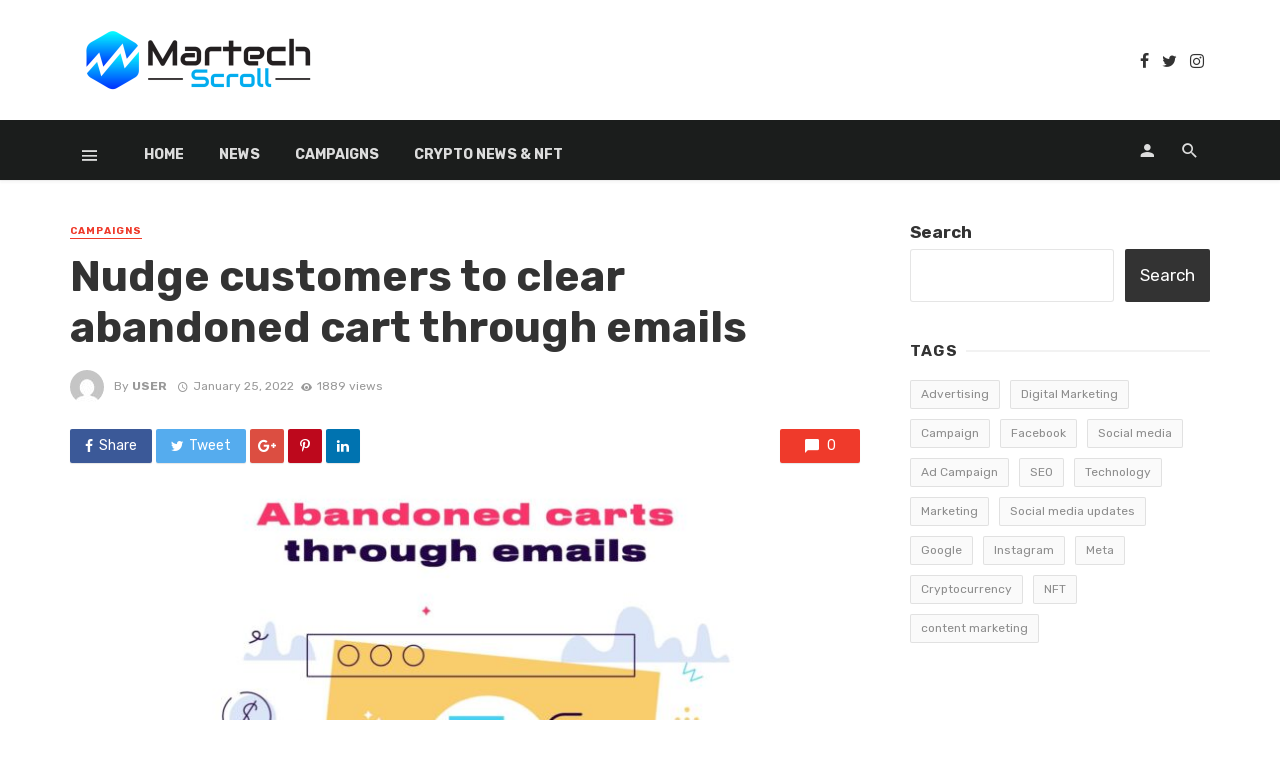

--- FILE ---
content_type: text/html; charset=UTF-8
request_url: https://www.martechscroll.com/campaigns/nudge-customers-to-clear-abandoned-cart-through-emails/
body_size: 18248
content:
<!DOCTYPE html>
<html dir="ltr" lang="en-US"
	prefix="og: https://ogp.me/ns#" >
<head>
	<meta charset="UTF-8" />
    
    <meta name="viewport" content="width=device-width, initial-scale=1"/>
    
    <link rel="profile" href="http://gmpg.org/xfn/11" />
	
	<link rel="pingback" href="https://www.martechscroll.com/xmlrpc.php">
    
    <!-- Schema meta -->
        <script type="application/ld+json">
{
          "@context": "http://schema.org",
          "@type": "NewsArticle",
          "mainEntityOfPage": {
            "@type": "WebPage",
            "@id": "https://www.martechscroll.com/campaigns/nudge-customers-to-clear-abandoned-cart-through-emails/"
          },
          "headline": "Nudge customers to clear abandoned cart through emails",
          "image": [
            "https://www.martechscroll.com/wp-content/uploads/2022/01/Abandoned-carts-through-emails.jpg"
           ],
          "datePublished": "2022-01-25T10:21:03+00:00",
          "dateModified": "2022-08-09T16:31:30+05:30",
          "author": {
            "@type": "Person",
            "name": "user"
          },
           "publisher": {
            "@type": "Organization",
            "name": "MartechScholl.com",
            "logo": {
              "@type": "ImageObject",
              "url": "https://www.martechscroll.com/wp-content/uploads/2021/07/MTS-Logo-new.001.png"
            }
          },
          "description": ""
        }
        </script>
            <title>Nudge customers to clear abandoned cart through emails - MartechScholl.com</title>
<script type="application/javascript">var ajaxurl = "https://www.martechscroll.com/wp-admin/admin-ajax.php"</script>
		<!-- All in One SEO 4.2.1.1 -->
		<meta name="description" content="When customers add items to their shopping cart but don&#039;t confirm the order, it results in an abandoned cart. Sometimes, the user might wish to review the items later. Here are some reasons due to which customers abandon a cart: Shipping Charges: High shipping costs may be the reason behind an abandoned cart. Final Cost:" />
		<meta name="robots" content="max-image-preview:large" />
		<link rel="canonical" href="https://www.martechscroll.com/campaigns/nudge-customers-to-clear-abandoned-cart-through-emails/" />
		<meta property="og:locale" content="en_US" />
		<meta property="og:site_name" content="MartechScholl.com - Marketing and Technology" />
		<meta property="og:type" content="article" />
		<meta property="og:title" content="Nudge customers to clear abandoned cart through emails - MartechScholl.com" />
		<meta property="og:description" content="When customers add items to their shopping cart but don&#039;t confirm the order, it results in an abandoned cart. Sometimes, the user might wish to review the items later. Here are some reasons due to which customers abandon a cart: Shipping Charges: High shipping costs may be the reason behind an abandoned cart. Final Cost:" />
		<meta property="og:url" content="https://www.martechscroll.com/campaigns/nudge-customers-to-clear-abandoned-cart-through-emails/" />
		<meta property="article:published_time" content="2022-01-25T04:51:03+00:00" />
		<meta property="article:modified_time" content="2022-08-09T11:01:30+00:00" />
		<meta name="twitter:card" content="summary" />
		<meta name="twitter:title" content="Nudge customers to clear abandoned cart through emails - MartechScholl.com" />
		<meta name="twitter:description" content="When customers add items to their shopping cart but don&#039;t confirm the order, it results in an abandoned cart. Sometimes, the user might wish to review the items later. Here are some reasons due to which customers abandon a cart: Shipping Charges: High shipping costs may be the reason behind an abandoned cart. Final Cost:" />
		<script type="application/ld+json" class="aioseo-schema">
			{"@context":"https:\/\/schema.org","@graph":[{"@type":"WebSite","@id":"https:\/\/www.martechscroll.com\/#website","url":"https:\/\/www.martechscroll.com\/","name":"MartechScholl.com","description":"Marketing and Technology","inLanguage":"en-US","publisher":{"@id":"https:\/\/www.martechscroll.com\/#organization"}},{"@type":"Organization","@id":"https:\/\/www.martechscroll.com\/#organization","name":"User's blog","url":"https:\/\/www.martechscroll.com\/"},{"@type":"BreadcrumbList","@id":"https:\/\/www.martechscroll.com\/campaigns\/nudge-customers-to-clear-abandoned-cart-through-emails\/#breadcrumblist","itemListElement":[{"@type":"ListItem","@id":"https:\/\/www.martechscroll.com\/#listItem","position":1,"item":{"@type":"WebPage","@id":"https:\/\/www.martechscroll.com\/","name":"Home","description":"Marketing and Technology","url":"https:\/\/www.martechscroll.com\/"},"nextItem":"https:\/\/www.martechscroll.com\/campaigns\/#listItem"},{"@type":"ListItem","@id":"https:\/\/www.martechscroll.com\/campaigns\/#listItem","position":2,"item":{"@type":"WebPage","@id":"https:\/\/www.martechscroll.com\/campaigns\/","name":"Campaigns","description":"When customers add items to their shopping cart but don't confirm the order, it results in an abandoned cart. Sometimes, the user might wish to review the items later. Here are some reasons due to which customers abandon a cart: Shipping Charges: High shipping costs may be the reason behind an abandoned cart. Final Cost:","url":"https:\/\/www.martechscroll.com\/campaigns\/"},"nextItem":"https:\/\/www.martechscroll.com\/campaigns\/nudge-customers-to-clear-abandoned-cart-through-emails\/#listItem","previousItem":"https:\/\/www.martechscroll.com\/#listItem"},{"@type":"ListItem","@id":"https:\/\/www.martechscroll.com\/campaigns\/nudge-customers-to-clear-abandoned-cart-through-emails\/#listItem","position":3,"item":{"@type":"WebPage","@id":"https:\/\/www.martechscroll.com\/campaigns\/nudge-customers-to-clear-abandoned-cart-through-emails\/","name":"Nudge customers to clear abandoned cart through emails","description":"When customers add items to their shopping cart but don't confirm the order, it results in an abandoned cart. Sometimes, the user might wish to review the items later. Here are some reasons due to which customers abandon a cart: Shipping Charges: High shipping costs may be the reason behind an abandoned cart. Final Cost:","url":"https:\/\/www.martechscroll.com\/campaigns\/nudge-customers-to-clear-abandoned-cart-through-emails\/"},"previousItem":"https:\/\/www.martechscroll.com\/campaigns\/#listItem"}]},{"@type":"Person","@id":"https:\/\/www.martechscroll.com\/author\/user\/#author","url":"https:\/\/www.martechscroll.com\/author\/user\/","name":"user","image":{"@type":"ImageObject","@id":"https:\/\/www.martechscroll.com\/campaigns\/nudge-customers-to-clear-abandoned-cart-through-emails\/#authorImage","url":"https:\/\/secure.gravatar.com\/avatar\/b58996c504c5638798eb6b511e6f49af?s=96&d=mm&r=g","width":96,"height":96,"caption":"user"}},{"@type":"WebPage","@id":"https:\/\/www.martechscroll.com\/campaigns\/nudge-customers-to-clear-abandoned-cart-through-emails\/#webpage","url":"https:\/\/www.martechscroll.com\/campaigns\/nudge-customers-to-clear-abandoned-cart-through-emails\/","name":"Nudge customers to clear abandoned cart through emails - MartechScholl.com","description":"When customers add items to their shopping cart but don't confirm the order, it results in an abandoned cart. Sometimes, the user might wish to review the items later. Here are some reasons due to which customers abandon a cart: Shipping Charges: High shipping costs may be the reason behind an abandoned cart. Final Cost:","inLanguage":"en-US","isPartOf":{"@id":"https:\/\/www.martechscroll.com\/#website"},"breadcrumb":{"@id":"https:\/\/www.martechscroll.com\/campaigns\/nudge-customers-to-clear-abandoned-cart-through-emails\/#breadcrumblist"},"author":"https:\/\/www.martechscroll.com\/author\/user\/#author","creator":"https:\/\/www.martechscroll.com\/author\/user\/#author","image":{"@type":"ImageObject","@id":"https:\/\/www.martechscroll.com\/#mainImage","url":"https:\/\/www.martechscroll.com\/wp-content\/uploads\/2022\/01\/Abandoned-carts-through-emails.jpg","width":1920,"height":1080,"caption":"Abandoned carts"},"primaryImageOfPage":{"@id":"https:\/\/www.martechscroll.com\/campaigns\/nudge-customers-to-clear-abandoned-cart-through-emails\/#mainImage"},"datePublished":"2022-01-25T04:51:03+05:30","dateModified":"2022-08-09T11:01:30+05:30"},{"@type":"BlogPosting","@id":"https:\/\/www.martechscroll.com\/campaigns\/nudge-customers-to-clear-abandoned-cart-through-emails\/#blogposting","name":"Nudge customers to clear abandoned cart through emails - MartechScholl.com","description":"When customers add items to their shopping cart but don't confirm the order, it results in an abandoned cart. Sometimes, the user might wish to review the items later. Here are some reasons due to which customers abandon a cart: Shipping Charges: High shipping costs may be the reason behind an abandoned cart. Final Cost:","inLanguage":"en-US","headline":"Nudge customers to clear abandoned cart through emails","author":{"@id":"https:\/\/www.martechscroll.com\/author\/user\/#author"},"publisher":{"@id":"https:\/\/www.martechscroll.com\/#organization"},"datePublished":"2022-01-25T04:51:03+05:30","dateModified":"2022-08-09T11:01:30+05:30","articleSection":"Campaigns, Abandoned Cart, Creatives, CTA, Email, Payments, Returns, Shipping","mainEntityOfPage":{"@id":"https:\/\/www.martechscroll.com\/campaigns\/nudge-customers-to-clear-abandoned-cart-through-emails\/#webpage"},"isPartOf":{"@id":"https:\/\/www.martechscroll.com\/campaigns\/nudge-customers-to-clear-abandoned-cart-through-emails\/#webpage"},"image":{"@type":"ImageObject","@id":"https:\/\/www.martechscroll.com\/#articleImage","url":"https:\/\/www.martechscroll.com\/wp-content\/uploads\/2022\/01\/Abandoned-carts-through-emails.jpg","width":1920,"height":1080,"caption":"Abandoned carts"}}]}
		</script>
		<!-- All in One SEO -->

<link rel='dns-prefetch' href='//www.googletagmanager.com' />
<link rel='dns-prefetch' href='//fonts.googleapis.com' />
<link rel='dns-prefetch' href='//s.w.org' />
<link rel='dns-prefetch' href='//pagead2.googlesyndication.com' />
<link rel='preconnect' href='https://fonts.gstatic.com' crossorigin />
<link rel="alternate" type="application/rss+xml" title="MartechScholl.com &raquo; Feed" href="https://www.martechscroll.com/feed/" />
<link rel="alternate" type="application/rss+xml" title="MartechScholl.com &raquo; Comments Feed" href="https://www.martechscroll.com/comments/feed/" />
		<!-- This site uses the Google Analytics by MonsterInsights plugin v8.10.0 - Using Analytics tracking - https://www.monsterinsights.com/ -->
		<!-- Note: MonsterInsights is not currently configured on this site. The site owner needs to authenticate with Google Analytics in the MonsterInsights settings panel. -->
					<!-- No UA code set -->
				<!-- / Google Analytics by MonsterInsights -->
		<script type="text/javascript">
window._wpemojiSettings = {"baseUrl":"https:\/\/s.w.org\/images\/core\/emoji\/13.1.0\/72x72\/","ext":".png","svgUrl":"https:\/\/s.w.org\/images\/core\/emoji\/13.1.0\/svg\/","svgExt":".svg","source":{"concatemoji":"https:\/\/www.martechscroll.com\/wp-includes\/js\/wp-emoji-release.min.js?ver=5.9.12"}};
/*! This file is auto-generated */
!function(e,a,t){var n,r,o,i=a.createElement("canvas"),p=i.getContext&&i.getContext("2d");function s(e,t){var a=String.fromCharCode;p.clearRect(0,0,i.width,i.height),p.fillText(a.apply(this,e),0,0);e=i.toDataURL();return p.clearRect(0,0,i.width,i.height),p.fillText(a.apply(this,t),0,0),e===i.toDataURL()}function c(e){var t=a.createElement("script");t.src=e,t.defer=t.type="text/javascript",a.getElementsByTagName("head")[0].appendChild(t)}for(o=Array("flag","emoji"),t.supports={everything:!0,everythingExceptFlag:!0},r=0;r<o.length;r++)t.supports[o[r]]=function(e){if(!p||!p.fillText)return!1;switch(p.textBaseline="top",p.font="600 32px Arial",e){case"flag":return s([127987,65039,8205,9895,65039],[127987,65039,8203,9895,65039])?!1:!s([55356,56826,55356,56819],[55356,56826,8203,55356,56819])&&!s([55356,57332,56128,56423,56128,56418,56128,56421,56128,56430,56128,56423,56128,56447],[55356,57332,8203,56128,56423,8203,56128,56418,8203,56128,56421,8203,56128,56430,8203,56128,56423,8203,56128,56447]);case"emoji":return!s([10084,65039,8205,55357,56613],[10084,65039,8203,55357,56613])}return!1}(o[r]),t.supports.everything=t.supports.everything&&t.supports[o[r]],"flag"!==o[r]&&(t.supports.everythingExceptFlag=t.supports.everythingExceptFlag&&t.supports[o[r]]);t.supports.everythingExceptFlag=t.supports.everythingExceptFlag&&!t.supports.flag,t.DOMReady=!1,t.readyCallback=function(){t.DOMReady=!0},t.supports.everything||(n=function(){t.readyCallback()},a.addEventListener?(a.addEventListener("DOMContentLoaded",n,!1),e.addEventListener("load",n,!1)):(e.attachEvent("onload",n),a.attachEvent("onreadystatechange",function(){"complete"===a.readyState&&t.readyCallback()})),(n=t.source||{}).concatemoji?c(n.concatemoji):n.wpemoji&&n.twemoji&&(c(n.twemoji),c(n.wpemoji)))}(window,document,window._wpemojiSettings);
</script>
<style type="text/css">
img.wp-smiley,
img.emoji {
	display: inline !important;
	border: none !important;
	box-shadow: none !important;
	height: 1em !important;
	width: 1em !important;
	margin: 0 0.07em !important;
	vertical-align: -0.1em !important;
	background: none !important;
	padding: 0 !important;
}
</style>
	<link rel='stylesheet' id='wp-block-library-css'  href='https://www.martechscroll.com/wp-includes/css/dist/block-library/style.min.css?ver=5.9.12' type='text/css' media='all' />
<link rel='stylesheet' id='wpforms-gutenberg-form-selector-css'  href='https://www.martechscroll.com/wp-content/plugins/wpforms-lite/assets/css/wpforms-full.min.css?ver=1.7.4.2' type='text/css' media='all' />
<style id='global-styles-inline-css' type='text/css'>
body{--wp--preset--color--black: #000000;--wp--preset--color--cyan-bluish-gray: #abb8c3;--wp--preset--color--white: #ffffff;--wp--preset--color--pale-pink: #f78da7;--wp--preset--color--vivid-red: #cf2e2e;--wp--preset--color--luminous-vivid-orange: #ff6900;--wp--preset--color--luminous-vivid-amber: #fcb900;--wp--preset--color--light-green-cyan: #7bdcb5;--wp--preset--color--vivid-green-cyan: #00d084;--wp--preset--color--pale-cyan-blue: #8ed1fc;--wp--preset--color--vivid-cyan-blue: #0693e3;--wp--preset--color--vivid-purple: #9b51e0;--wp--preset--gradient--vivid-cyan-blue-to-vivid-purple: linear-gradient(135deg,rgba(6,147,227,1) 0%,rgb(155,81,224) 100%);--wp--preset--gradient--light-green-cyan-to-vivid-green-cyan: linear-gradient(135deg,rgb(122,220,180) 0%,rgb(0,208,130) 100%);--wp--preset--gradient--luminous-vivid-amber-to-luminous-vivid-orange: linear-gradient(135deg,rgba(252,185,0,1) 0%,rgba(255,105,0,1) 100%);--wp--preset--gradient--luminous-vivid-orange-to-vivid-red: linear-gradient(135deg,rgba(255,105,0,1) 0%,rgb(207,46,46) 100%);--wp--preset--gradient--very-light-gray-to-cyan-bluish-gray: linear-gradient(135deg,rgb(238,238,238) 0%,rgb(169,184,195) 100%);--wp--preset--gradient--cool-to-warm-spectrum: linear-gradient(135deg,rgb(74,234,220) 0%,rgb(151,120,209) 20%,rgb(207,42,186) 40%,rgb(238,44,130) 60%,rgb(251,105,98) 80%,rgb(254,248,76) 100%);--wp--preset--gradient--blush-light-purple: linear-gradient(135deg,rgb(255,206,236) 0%,rgb(152,150,240) 100%);--wp--preset--gradient--blush-bordeaux: linear-gradient(135deg,rgb(254,205,165) 0%,rgb(254,45,45) 50%,rgb(107,0,62) 100%);--wp--preset--gradient--luminous-dusk: linear-gradient(135deg,rgb(255,203,112) 0%,rgb(199,81,192) 50%,rgb(65,88,208) 100%);--wp--preset--gradient--pale-ocean: linear-gradient(135deg,rgb(255,245,203) 0%,rgb(182,227,212) 50%,rgb(51,167,181) 100%);--wp--preset--gradient--electric-grass: linear-gradient(135deg,rgb(202,248,128) 0%,rgb(113,206,126) 100%);--wp--preset--gradient--midnight: linear-gradient(135deg,rgb(2,3,129) 0%,rgb(40,116,252) 100%);--wp--preset--duotone--dark-grayscale: url('#wp-duotone-dark-grayscale');--wp--preset--duotone--grayscale: url('#wp-duotone-grayscale');--wp--preset--duotone--purple-yellow: url('#wp-duotone-purple-yellow');--wp--preset--duotone--blue-red: url('#wp-duotone-blue-red');--wp--preset--duotone--midnight: url('#wp-duotone-midnight');--wp--preset--duotone--magenta-yellow: url('#wp-duotone-magenta-yellow');--wp--preset--duotone--purple-green: url('#wp-duotone-purple-green');--wp--preset--duotone--blue-orange: url('#wp-duotone-blue-orange');--wp--preset--font-size--small: 13px;--wp--preset--font-size--medium: 20px;--wp--preset--font-size--large: 36px;--wp--preset--font-size--x-large: 42px;}.has-black-color{color: var(--wp--preset--color--black) !important;}.has-cyan-bluish-gray-color{color: var(--wp--preset--color--cyan-bluish-gray) !important;}.has-white-color{color: var(--wp--preset--color--white) !important;}.has-pale-pink-color{color: var(--wp--preset--color--pale-pink) !important;}.has-vivid-red-color{color: var(--wp--preset--color--vivid-red) !important;}.has-luminous-vivid-orange-color{color: var(--wp--preset--color--luminous-vivid-orange) !important;}.has-luminous-vivid-amber-color{color: var(--wp--preset--color--luminous-vivid-amber) !important;}.has-light-green-cyan-color{color: var(--wp--preset--color--light-green-cyan) !important;}.has-vivid-green-cyan-color{color: var(--wp--preset--color--vivid-green-cyan) !important;}.has-pale-cyan-blue-color{color: var(--wp--preset--color--pale-cyan-blue) !important;}.has-vivid-cyan-blue-color{color: var(--wp--preset--color--vivid-cyan-blue) !important;}.has-vivid-purple-color{color: var(--wp--preset--color--vivid-purple) !important;}.has-black-background-color{background-color: var(--wp--preset--color--black) !important;}.has-cyan-bluish-gray-background-color{background-color: var(--wp--preset--color--cyan-bluish-gray) !important;}.has-white-background-color{background-color: var(--wp--preset--color--white) !important;}.has-pale-pink-background-color{background-color: var(--wp--preset--color--pale-pink) !important;}.has-vivid-red-background-color{background-color: var(--wp--preset--color--vivid-red) !important;}.has-luminous-vivid-orange-background-color{background-color: var(--wp--preset--color--luminous-vivid-orange) !important;}.has-luminous-vivid-amber-background-color{background-color: var(--wp--preset--color--luminous-vivid-amber) !important;}.has-light-green-cyan-background-color{background-color: var(--wp--preset--color--light-green-cyan) !important;}.has-vivid-green-cyan-background-color{background-color: var(--wp--preset--color--vivid-green-cyan) !important;}.has-pale-cyan-blue-background-color{background-color: var(--wp--preset--color--pale-cyan-blue) !important;}.has-vivid-cyan-blue-background-color{background-color: var(--wp--preset--color--vivid-cyan-blue) !important;}.has-vivid-purple-background-color{background-color: var(--wp--preset--color--vivid-purple) !important;}.has-black-border-color{border-color: var(--wp--preset--color--black) !important;}.has-cyan-bluish-gray-border-color{border-color: var(--wp--preset--color--cyan-bluish-gray) !important;}.has-white-border-color{border-color: var(--wp--preset--color--white) !important;}.has-pale-pink-border-color{border-color: var(--wp--preset--color--pale-pink) !important;}.has-vivid-red-border-color{border-color: var(--wp--preset--color--vivid-red) !important;}.has-luminous-vivid-orange-border-color{border-color: var(--wp--preset--color--luminous-vivid-orange) !important;}.has-luminous-vivid-amber-border-color{border-color: var(--wp--preset--color--luminous-vivid-amber) !important;}.has-light-green-cyan-border-color{border-color: var(--wp--preset--color--light-green-cyan) !important;}.has-vivid-green-cyan-border-color{border-color: var(--wp--preset--color--vivid-green-cyan) !important;}.has-pale-cyan-blue-border-color{border-color: var(--wp--preset--color--pale-cyan-blue) !important;}.has-vivid-cyan-blue-border-color{border-color: var(--wp--preset--color--vivid-cyan-blue) !important;}.has-vivid-purple-border-color{border-color: var(--wp--preset--color--vivid-purple) !important;}.has-vivid-cyan-blue-to-vivid-purple-gradient-background{background: var(--wp--preset--gradient--vivid-cyan-blue-to-vivid-purple) !important;}.has-light-green-cyan-to-vivid-green-cyan-gradient-background{background: var(--wp--preset--gradient--light-green-cyan-to-vivid-green-cyan) !important;}.has-luminous-vivid-amber-to-luminous-vivid-orange-gradient-background{background: var(--wp--preset--gradient--luminous-vivid-amber-to-luminous-vivid-orange) !important;}.has-luminous-vivid-orange-to-vivid-red-gradient-background{background: var(--wp--preset--gradient--luminous-vivid-orange-to-vivid-red) !important;}.has-very-light-gray-to-cyan-bluish-gray-gradient-background{background: var(--wp--preset--gradient--very-light-gray-to-cyan-bluish-gray) !important;}.has-cool-to-warm-spectrum-gradient-background{background: var(--wp--preset--gradient--cool-to-warm-spectrum) !important;}.has-blush-light-purple-gradient-background{background: var(--wp--preset--gradient--blush-light-purple) !important;}.has-blush-bordeaux-gradient-background{background: var(--wp--preset--gradient--blush-bordeaux) !important;}.has-luminous-dusk-gradient-background{background: var(--wp--preset--gradient--luminous-dusk) !important;}.has-pale-ocean-gradient-background{background: var(--wp--preset--gradient--pale-ocean) !important;}.has-electric-grass-gradient-background{background: var(--wp--preset--gradient--electric-grass) !important;}.has-midnight-gradient-background{background: var(--wp--preset--gradient--midnight) !important;}.has-small-font-size{font-size: var(--wp--preset--font-size--small) !important;}.has-medium-font-size{font-size: var(--wp--preset--font-size--medium) !important;}.has-large-font-size{font-size: var(--wp--preset--font-size--large) !important;}.has-x-large-font-size{font-size: var(--wp--preset--font-size--x-large) !important;}
</style>
<link rel='stylesheet' id='fontawesome-latest-css-css'  href='https://www.martechscroll.com/wp-content/plugins/accesspress-social-login-lite/css/font-awesome/all.min.css?ver=3.4.8' type='text/css' media='all' />
<link rel='stylesheet' id='apsl-frontend-css-css'  href='https://www.martechscroll.com/wp-content/plugins/accesspress-social-login-lite/css/frontend.css?ver=3.4.8' type='text/css' media='all' />
<link rel='stylesheet' id='contact-form-7-css'  href='https://www.martechscroll.com/wp-content/plugins/contact-form-7/includes/css/styles.css?ver=5.6' type='text/css' media='all' />
<link rel='stylesheet' id='tickerstyle-css'  href='http://www.martechscroll.com/wp-content/plugins/t4b-news-ticker/assets/css/ticker-style.css?v=1.2.5&#038;ver=5.9.12' type='text/css' media='all' />
<link rel='stylesheet' id='bkswcss-css'  href='https://www.martechscroll.com/wp-content/plugins/tnm-shortcode/css/shortcode.css?ver=5.9.12' type='text/css' media='all' />
<link rel='stylesheet' id='thenextmag_vendors-css'  href='https://www.martechscroll.com/wp-content/themes/the-next-mag/css/vendors.css?ver=5.9.12' type='text/css' media='all' />
<link rel='stylesheet' id='thenextmag-style-css'  href='https://www.martechscroll.com/wp-content/themes/the-next-mag/css/style.css?ver=5.9.12' type='text/css' media='all' />
<style id='thenextmag-style-inline-css' type='text/css'>
::selection {color: #FFF; background: #EF3A2B;}::-webkit-selection {color: #FFF; background: #EF3A2B;}
                            .post--vertical-thumb-background-point-circle .post__thumb:before {--background-shadow: #EF3A2B;} .pattern-circle-background-stripe:before {
                            background: repeating-linear-gradient(45deg, transparent, transparent 6px, #EF3A2B 6px, #EF3A2B 12px);}.navigation--main .sub-menu li:hover>a, a, a:hover, a:focus, a:active, .color-primary, .site-title, .mnmd-widget-indexed-posts-b .posts-list > li .post__title:after,
            .author-box .author-name a, 
            .woocommerce div.product p.price, .woocommerce div.product span.price,
            .woocommerce-message::before, .woocommerce-info::before, .woocommerce-error::before, .woocommerce-downloads .woocommerce-info:before,
            .woocommerce table.shop_table a.remove:hover, .woocommerce.widget .woocommerce-mini-cart  a.remove_from_cart_button:hover,
            .woocommerce-MyAccount-navigation .woocommerce-MyAccount-navigation-link.is-active a,
            .woocommerce-MyAccount-navigation .woocommerce-MyAccount-navigation-link a:hover,
            .woocommerce.widget_product_tag_cloud .tagcloud a:hover,
            .wc-block-grid__product-rating .star-rating span:before, .wc-block-grid__product-rating .wc-block-grid__product-rating__stars span:before,
            .woocommerce .star-rating span::before
            {color: #EF3A2B;}.mnmd-featured-block-m.background-primary .post--horizontal-reverse-fullwidth .post__text:before, .mnmd-featured-block-l.background-primary .section-main .post-sub, .mnmd-featured-block-r.mnmd-featured-block-r-has-background-theme:after, .mnmd-widget-indexed-posts-a .posts-list>li .post__thumb:after, .btn-rectangle-large, .post-no-thumb-space-large, .post--horizontal-read-more-rotate .post__text-column.post__text-button:before, .mnmd-posts-block-q .section-sub .post-sub .post-sub-wrap:before, .background-hover-fixed:before, .post--overlay-text-style-card .post__readmore:hover a, .post--overlay-background-theme .background-img:after, .category-tile__name, .cat-0.cat-theme-bg.cat-theme-bg, .primary-bg-color, .navigation--main > li > a:before, .mnmd-pagination__item-current, .mnmd-pagination__item-current:hover, 
            .mnmd-pagination__item-current:focus, .mnmd-pagination__item-current:active, .mnmd-pagination--next-n-prev .mnmd-pagination__links a:last-child .mnmd-pagination__item,
            .subscribe-form__fields input[type='submit'], .has-overlap-bg:before, .post__cat--bg, a.post__cat--bg, .entry-cat--bg, a.entry-cat--bg, 
            .comments-count-box, .mnmd-widget--box .widget__title,  .posts-list > li .post__thumb:after, 
            .widget_calendar td a:before, .widget_calendar #today, .widget_calendar #today a, .entry-action-btn, .posts-navigation__label:before, 
            .comment-form .form-submit input[type='submit'], .mnmd-carousel-dots-b .swiper-pagination-bullet-active,
             .site-header--side-logo .header-logo:not(.header-logo--mobile), .list-square-bullet > li > *:before, .list-square-bullet-exclude-first > li:not(:first-child) > *:before,
             .btn-primary, .btn-primary:active, .btn-primary:focus, .btn-primary:hover, 
             .btn-primary.active.focus, .btn-primary.active:focus, .btn-primary.active:hover, .btn-primary:active.focus, .btn-primary:active:focus, .btn-primary:active:hover,
             .woocommerce .wp-block-button:not(.wc-block-grid__product-add-to-cart) .wp-block-button__link,
             .woocommerce .wp-block-button:not(.wc-block-grid__product-add-to-cart) .wp-block-button__link,
            .woocommerce .wc-block-grid__product .wp-block-button__link:hover,
            .woocommerce #respond input#submit:hover, .woocommerce a.button:hover, .woocommerce button.button:hover, .woocommerce input.button:hover,
            .editor-styles-wrapper .wc-block-grid__products .wc-block-grid__product .wc-block-grid__product-onsale, .wc-block-grid__product-onsale,
            .woocommerce ul.products li.product .onsale,
            .woocommerce nav.woocommerce-pagination ul li a:focus, .woocommerce nav.woocommerce-pagination ul li a:hover, .woocommerce nav.woocommerce-pagination ul li span.current,
            .woocommerce span.onsale, .woocommerce div.product .woocommerce-tabs ul.tabs li.active, 
            .woocommerce-Tabs-panel .comment-reply-title:before,.woocommerce a.button.alt, .woocommerce a.button.alt:hover,
            .woocommerce button.button.alt, .woocommerce button.button.alt:hover, .woocommerce-account .addresses .title a.edit,
            .woocommerce-message a.button, .woocommerce-downloads .woocommerce-Message a.button,
            .woocommerce button.button,
            .woocommerce a.button.wc-backward,
            .woocommerce .widget_shopping_cart .buttons a, .woocommerce.widget_shopping_cart .buttons a,
            .woocommerce.widget_product_search .woocommerce-product-search button,
            .atbs-style-page-content-store .wp-block-cover .wp-block-button__link,
            .woocommerce ul.products li.product .onsale,
            .woocommerce .wc-block-grid__product .wp-block-button__link:hover,
            .woocommerce button.button, .woocommerce a.button.wc-backward,
            .atbs-style-page-content-store .wp-block-button__link:hover,
            .woocommerce div.product form.cart .button:hover,
            div.wpforms-container-full .wpforms-form button[type=submit], div.wpforms-container-full .wpforms-form button[type=submit]:hover
            {background-color: #EF3A2B;}.site-header--skin-4 .navigation--main > li > a:before
            {background-color: #EF3A2B !important;}.post-score-hexagon .hexagon-svg g path
            {fill: #EF3A2B;}.mnmd-featured-block-r.mnmd-featured-block-r-has-background-theme .section-sub, .has-overlap-frame:before, .mnmd-gallery-slider .fotorama__thumb-border, .bypostauthor > .comment-body .comment-author > img
            {border-color: #EF3A2B;}.mnmd-pagination--next-n-prev .mnmd-pagination__links a:last-child .mnmd-pagination__item:after
            {border-left-color: #EF3A2B;}.bk-preload-wrapper:after, .comments-count-box:before, .woocommerce-error, .woocommerce-message, .woocommerce-info
            {border-top-color: #EF3A2B;}.bk-preload-wrapper:after
            {border-bottom-color: #EF3A2B;}.navigation--offcanvas li > a:after
            {border-right-color: #EF3A2B;}.post--single-cover-gradient .single-header
            {
                background-image: -webkit-linear-gradient( bottom , #EF3A2B 0%, rgba(252, 60, 45, 0.7) 50%, rgba(252, 60, 45, 0) 100%);
                background-image: linear-gradient(to top, #EF3A2B 0%, rgba(252, 60, 45, 0.7) 50%, rgba(252, 60, 45, 0) 100%);
            }.subscribe-form__fields input[type='submit']:hover,
            .comment-form .form-submit input[type='submit']:active, .comment-form .form-submit input[type='submit']:focus, .comment-form .form-submit input[type='submit']:hover
            {background-color: #EF392B;}mnmd-video-box__playlist .is-playing .post__thumb:after { content: 'Now playing'; }
</style>
<link rel='stylesheet' id='login-with-ajax-css'  href='https://www.martechscroll.com/wp-content/themes/the-next-mag/plugins/login-with-ajax/widget.css?ver=4.1' type='text/css' media='all' />
<link rel="preload" as="style" href="https://fonts.googleapis.com/css?family=Rubik:300,400,500,700,900,300italic,400italic,500italic,700italic,900italic&#038;display=swap&#038;ver=1768629961" /><link rel="stylesheet" href="https://fonts.googleapis.com/css?family=Rubik:300,400,500,700,900,300italic,400italic,500italic,700italic,900italic&#038;display=swap&#038;ver=1768629961" media="print" onload="this.media='all'"><noscript><link rel="stylesheet" href="https://fonts.googleapis.com/css?family=Rubik:300,400,500,700,900,300italic,400italic,500italic,700italic,900italic&#038;display=swap&#038;ver=1768629961" /></noscript><script type='text/javascript' src='https://www.martechscroll.com/wp-includes/js/jquery/jquery.min.js?ver=3.6.0' id='jquery-core-js'></script>
<script type='text/javascript' src='https://www.martechscroll.com/wp-includes/js/jquery/jquery-migrate.min.js?ver=3.3.2' id='jquery-migrate-js'></script>
<script type='text/javascript' src='https://www.martechscroll.com/wp-content/plugins/accesspress-social-login-lite/js/frontend.js?ver=3.4.8' id='apsl-frontend-js-js'></script>
<script type='text/javascript' src='http://www.martechscroll.com/wp-content/plugins/t4b-news-ticker/assets/js/jquery.ticker.js?ver=1.2.5' id='ticker-js'></script>
<script type='text/javascript' id='login-with-ajax-js-extra'>
/* <![CDATA[ */
var LWA = {"ajaxurl":"https:\/\/www.martechscroll.com\/wp-admin\/admin-ajax.php","off":""};
/* ]]> */
</script>
<script type='text/javascript' src='https://www.martechscroll.com/wp-content/plugins/login-with-ajax/templates/login-with-ajax.legacy.min.js?ver=4.1' id='login-with-ajax-js'></script>

<!-- Google Analytics snippet added by Site Kit -->
<script type='text/javascript' src='https://www.googletagmanager.com/gtag/js?id=UA-202724418-1' id='google_gtagjs-js' async></script>
<script type='text/javascript' id='google_gtagjs-js-after'>
window.dataLayer = window.dataLayer || [];function gtag(){dataLayer.push(arguments);}
gtag('set', 'linker', {"domains":["www.martechscroll.com"]} );
gtag("js", new Date());
gtag("set", "developer_id.dZTNiMT", true);
gtag("config", "UA-202724418-1", {"anonymize_ip":true});
gtag("config", "G-3SPV3M58F4");
</script>

<!-- End Google Analytics snippet added by Site Kit -->
<link rel="https://api.w.org/" href="https://www.martechscroll.com/wp-json/" /><link rel="alternate" type="application/json" href="https://www.martechscroll.com/wp-json/wp/v2/posts/2355" /><link rel="EditURI" type="application/rsd+xml" title="RSD" href="https://www.martechscroll.com/xmlrpc.php?rsd" />
<link rel="wlwmanifest" type="application/wlwmanifest+xml" href="https://www.martechscroll.com/wp-includes/wlwmanifest.xml" /> 
<meta name="generator" content="WordPress 5.9.12" />
<link rel='shortlink' href='https://www.martechscroll.com/?p=2355' />
<link rel="alternate" type="application/json+oembed" href="https://www.martechscroll.com/wp-json/oembed/1.0/embed?url=https%3A%2F%2Fwww.martechscroll.com%2Fcampaigns%2Fnudge-customers-to-clear-abandoned-cart-through-emails%2F" />
<link rel="alternate" type="text/xml+oembed" href="https://www.martechscroll.com/wp-json/oembed/1.0/embed?url=https%3A%2F%2Fwww.martechscroll.com%2Fcampaigns%2Fnudge-customers-to-clear-abandoned-cart-through-emails%2F&#038;format=xml" />
<meta name="generator" content="Site Kit by Google 1.75.0" /><meta name="framework" content="Redux 4.1.22" />
<!-- Google AdSense snippet added by Site Kit -->
<meta name="google-adsense-platform-account" content="ca-host-pub-2644536267352236">
<meta name="google-adsense-platform-domain" content="sitekit.withgoogle.com">
<!-- End Google AdSense snippet added by Site Kit -->

<!-- Google AdSense snippet added by Site Kit -->
<script async="async" src="https://pagead2.googlesyndication.com/pagead/js/adsbygoogle.js?client=ca-pub-9531298103464862" crossorigin="anonymous" type="text/javascript"></script>

<!-- End Google AdSense snippet added by Site Kit -->
<style id="tnm_option-dynamic-css" title="dynamic-css" class="redux-options-output">body{font-family:Rubik,Arial, Helvetica, sans-serif;}.navigation, .woocommerce-MyAccount-navigation .woocommerce-MyAccount-navigation-link a{font-family:Rubik,Arial, Helvetica, sans-serif;}.page-heading__title, .post__title, .entry-title, h1, h2, h3, h4, h5, h6, .h1, .h2, .h3, .h4, .h5, .h6, .text-font-primary, .social-tile__title, .widget_recent_comments .recentcomments > a, .widget_recent_entries li > a, .modal-title.modal-title, .author-box .author-name a, .comment-author, .widget_calendar caption, .widget_categories li>a, .widget_meta ul, .widget_recent_comments .recentcomments>a, .widget_recent_entries li>a, .widget_pages li>a,
            .atbs-style-page-content-store .wc-block-grid__product .wc-block-grid__product-title, .woocommerce div.product .product_title, .woocommerce div.product p.price, .woocommerce div.product span.price, .woocommerce-Tabs-panel h2, .product.type-product .products h2,
            .woocommerce div.product .woocommerce-tabs ul.tabs li a, .woocommerce table.shop_table thead th, .woocommerce table.shop_table .woocommerce-cart-form__cart-item td,
            .woocommerce .cart-collaterals table.shop_table th, .woocommerce-page .cart-collaterals table.shop_table th, .woocommerce .cart-collaterals table.shop_table td, .woocommerce-page .cart-collaterals table.shop_table td,
            .woocommerce.widget ul.cart_list li a, .woocommerce.widget ul.product_list_widget li a, .woocommerce.widget .woocommerce-Price-amount.amount, .woocommerce.widget ul.products li.product .price .amount,
            .widget.widget_product_categories ul li a, .woocommerce table.shop_table.woocommerce-checkout-review-order-table td, .woocommerce table.shop_table.woocommerce-checkout-review-order-table th,
            .woocommerce ul#shipping_method .amount, .woocommerce ul#shipping_method li label, .atbs-style-page-content-store .wp-block-cover p.has-large-font-size, .woocommerce-edit-account .woocommerce-EditAccountForm legend{font-family:Rubik,Arial, Helvetica, sans-serif;}.text-font-secondary, .block-heading__subtitle, .widget_nav_menu ul, .navigation .sub-menu, .typography-copy blockquote, .comment-content blockquote{font-family:Rubik,Arial, Helvetica, sans-serif;}.mobile-header-btn, .navigation-bar-btn, .menu, .mnmd-mega-menu__inner > .sub-menu > li > a, .meta-text, a.meta-text, .meta-font, a.meta-font, .text-font-tertiary, .block-heading, .block-heading__title, .block-heading-tabs, .block-heading-tabs > li > a, input[type="button"]:not(.btn), input[type="reset"]:not(.btn), input[type="submit"]:not(.btn), .btn, label, .category-tile__name, .page-nav, .post-score, .post-score-hexagon .post-score-value, .post__cat, a.post__cat, .entry-cat, a.entry-cat, .read-more-link, .post__meta, .entry-meta, .entry-author__name, a.entry-author__name, .comments-count-box, .widget__title-text, .mnmd-widget-indexed-posts-a .posts-list > li .post__thumb:after, .mnmd-widget-indexed-posts-b .posts-list > li .post__title:after, .mnmd-widget-indexed-posts-c .list-index, .social-tile__count, .widget_recent_comments .comment-author-link, .mnmd-video-box__playlist .is-playing .post__thumb:after, .mnmd-posts-listing-a .cat-title, .mnmd-news-ticker__heading, .post-sharing__title, .post-sharing--simple .sharing-btn, .entry-action-btn, .entry-tags-title, .post-categories__title, .posts-navigation__label, .comments-title, .comments-title__text, .comments-title .add-comment, .comment-metadata, .comment-metadata a, .comment-reply-link, .comment-reply-title, .countdown__digit, .modal-title, .comment-reply-title, .comment-meta, .comment .reply, .wp-caption, .gallery-caption, .widget-title, .btn, .logged-in-as, .countdown__digit, .mnmd-widget-indexed-posts-a .posts-list>li .post__thumb:after, .mnmd-widget-indexed-posts-b .posts-list>li .post__title:after, .mnmd-widget-indexed-posts-c .list-index, .mnmd-horizontal-list .index, .mnmd-pagination, .mnmd-pagination--next-n-prev .mnmd-pagination__label,
            .woocommerce ul.products li.product .onsale, .atbs-style-page-content-store .wp-block-button, .woocommerce ul.products li.product .button, .woocommerce div.product form.cart .button, .woocommerce a.button,
            .woocommerce div.product .product_meta > span, .woocommerce-page table.cart td.actions .coupon button.button, .checkout_coupon.woocommerce-form-coupon button, .woocommerce-cart .woocommerce-cart-form button.button,
            .woocommerce #payment #place_order.button, .woocommerce-page #payment #place_order.button, .woocommerce .woocommerce-ordering select, .woocommerce .woocommerce-result-count,
            .woocommerce nav.woocommerce-pagination ul li a, .woocommerce nav.woocommerce-pagination ul li span, .woocommerce a.added_to_cart, .woocommerce-account .addresses .title a.edit{font-family:Rubik,Arial, Helvetica, sans-serif;}.header-main{padding-top:10px;padding-bottom:10px;}</style></head>
<body 

class="post-template-default single single-post postid-2355 single-format-standard">
    <svg xmlns="http://www.w3.org/2000/svg" viewBox="0 0 0 0" width="0" height="0" focusable="false" role="none" style="visibility: hidden; position: absolute; left: -9999px; overflow: hidden;" ><defs><filter id="wp-duotone-dark-grayscale"><feColorMatrix color-interpolation-filters="sRGB" type="matrix" values=" .299 .587 .114 0 0 .299 .587 .114 0 0 .299 .587 .114 0 0 .299 .587 .114 0 0 " /><feComponentTransfer color-interpolation-filters="sRGB" ><feFuncR type="table" tableValues="0 0.49803921568627" /><feFuncG type="table" tableValues="0 0.49803921568627" /><feFuncB type="table" tableValues="0 0.49803921568627" /><feFuncA type="table" tableValues="1 1" /></feComponentTransfer><feComposite in2="SourceGraphic" operator="in" /></filter></defs></svg><svg xmlns="http://www.w3.org/2000/svg" viewBox="0 0 0 0" width="0" height="0" focusable="false" role="none" style="visibility: hidden; position: absolute; left: -9999px; overflow: hidden;" ><defs><filter id="wp-duotone-grayscale"><feColorMatrix color-interpolation-filters="sRGB" type="matrix" values=" .299 .587 .114 0 0 .299 .587 .114 0 0 .299 .587 .114 0 0 .299 .587 .114 0 0 " /><feComponentTransfer color-interpolation-filters="sRGB" ><feFuncR type="table" tableValues="0 1" /><feFuncG type="table" tableValues="0 1" /><feFuncB type="table" tableValues="0 1" /><feFuncA type="table" tableValues="1 1" /></feComponentTransfer><feComposite in2="SourceGraphic" operator="in" /></filter></defs></svg><svg xmlns="http://www.w3.org/2000/svg" viewBox="0 0 0 0" width="0" height="0" focusable="false" role="none" style="visibility: hidden; position: absolute; left: -9999px; overflow: hidden;" ><defs><filter id="wp-duotone-purple-yellow"><feColorMatrix color-interpolation-filters="sRGB" type="matrix" values=" .299 .587 .114 0 0 .299 .587 .114 0 0 .299 .587 .114 0 0 .299 .587 .114 0 0 " /><feComponentTransfer color-interpolation-filters="sRGB" ><feFuncR type="table" tableValues="0.54901960784314 0.98823529411765" /><feFuncG type="table" tableValues="0 1" /><feFuncB type="table" tableValues="0.71764705882353 0.25490196078431" /><feFuncA type="table" tableValues="1 1" /></feComponentTransfer><feComposite in2="SourceGraphic" operator="in" /></filter></defs></svg><svg xmlns="http://www.w3.org/2000/svg" viewBox="0 0 0 0" width="0" height="0" focusable="false" role="none" style="visibility: hidden; position: absolute; left: -9999px; overflow: hidden;" ><defs><filter id="wp-duotone-blue-red"><feColorMatrix color-interpolation-filters="sRGB" type="matrix" values=" .299 .587 .114 0 0 .299 .587 .114 0 0 .299 .587 .114 0 0 .299 .587 .114 0 0 " /><feComponentTransfer color-interpolation-filters="sRGB" ><feFuncR type="table" tableValues="0 1" /><feFuncG type="table" tableValues="0 0.27843137254902" /><feFuncB type="table" tableValues="0.5921568627451 0.27843137254902" /><feFuncA type="table" tableValues="1 1" /></feComponentTransfer><feComposite in2="SourceGraphic" operator="in" /></filter></defs></svg><svg xmlns="http://www.w3.org/2000/svg" viewBox="0 0 0 0" width="0" height="0" focusable="false" role="none" style="visibility: hidden; position: absolute; left: -9999px; overflow: hidden;" ><defs><filter id="wp-duotone-midnight"><feColorMatrix color-interpolation-filters="sRGB" type="matrix" values=" .299 .587 .114 0 0 .299 .587 .114 0 0 .299 .587 .114 0 0 .299 .587 .114 0 0 " /><feComponentTransfer color-interpolation-filters="sRGB" ><feFuncR type="table" tableValues="0 0" /><feFuncG type="table" tableValues="0 0.64705882352941" /><feFuncB type="table" tableValues="0 1" /><feFuncA type="table" tableValues="1 1" /></feComponentTransfer><feComposite in2="SourceGraphic" operator="in" /></filter></defs></svg><svg xmlns="http://www.w3.org/2000/svg" viewBox="0 0 0 0" width="0" height="0" focusable="false" role="none" style="visibility: hidden; position: absolute; left: -9999px; overflow: hidden;" ><defs><filter id="wp-duotone-magenta-yellow"><feColorMatrix color-interpolation-filters="sRGB" type="matrix" values=" .299 .587 .114 0 0 .299 .587 .114 0 0 .299 .587 .114 0 0 .299 .587 .114 0 0 " /><feComponentTransfer color-interpolation-filters="sRGB" ><feFuncR type="table" tableValues="0.78039215686275 1" /><feFuncG type="table" tableValues="0 0.94901960784314" /><feFuncB type="table" tableValues="0.35294117647059 0.47058823529412" /><feFuncA type="table" tableValues="1 1" /></feComponentTransfer><feComposite in2="SourceGraphic" operator="in" /></filter></defs></svg><svg xmlns="http://www.w3.org/2000/svg" viewBox="0 0 0 0" width="0" height="0" focusable="false" role="none" style="visibility: hidden; position: absolute; left: -9999px; overflow: hidden;" ><defs><filter id="wp-duotone-purple-green"><feColorMatrix color-interpolation-filters="sRGB" type="matrix" values=" .299 .587 .114 0 0 .299 .587 .114 0 0 .299 .587 .114 0 0 .299 .587 .114 0 0 " /><feComponentTransfer color-interpolation-filters="sRGB" ><feFuncR type="table" tableValues="0.65098039215686 0.40392156862745" /><feFuncG type="table" tableValues="0 1" /><feFuncB type="table" tableValues="0.44705882352941 0.4" /><feFuncA type="table" tableValues="1 1" /></feComponentTransfer><feComposite in2="SourceGraphic" operator="in" /></filter></defs></svg><svg xmlns="http://www.w3.org/2000/svg" viewBox="0 0 0 0" width="0" height="0" focusable="false" role="none" style="visibility: hidden; position: absolute; left: -9999px; overflow: hidden;" ><defs><filter id="wp-duotone-blue-orange"><feColorMatrix color-interpolation-filters="sRGB" type="matrix" values=" .299 .587 .114 0 0 .299 .587 .114 0 0 .299 .587 .114 0 0 .299 .587 .114 0 0 " /><feComponentTransfer color-interpolation-filters="sRGB" ><feFuncR type="table" tableValues="0.098039215686275 1" /><feFuncG type="table" tableValues="0 0.66274509803922" /><feFuncB type="table" tableValues="0.84705882352941 0.41960784313725" /><feFuncA type="table" tableValues="1 1" /></feComponentTransfer><feComposite in2="SourceGraphic" operator="in" /></filter></defs></svg>    <div class="site-wrapper header-8">
        <header class="site-header site-header--skin-3">
    <!-- Header content -->
	<div class="header-main hidden-xs hidden-sm ">
        		<div class="container">
			<div class="row row--flex row--vertical-center">
				<div class="col-xs-4">
					<div class="site-logo header-logo text-left">
						<a href="https://www.martechscroll.com">
    						<!-- logo open -->
                                                            <img src="http://www.martechscroll.com/wp-content/uploads/2021/07/MTS-Logo-new.001.png" alt="logo" width="250px"/>
                                                        <!-- logo close -->
    					</a>
					</div>
				</div>

				<div class="col-xs-8">
                        					<div class="site-header__social ">
                                        					<ul class="social-list list-horizontal text-right">
            						<li><a href="https://www.facebook.com/MarTechScrollonFB" target="_blank"><i class="mdicon mdicon-facebook"></i></a></li><li><a href="https://twitter.com/martechscroll" target="_blank"><i class="mdicon mdicon-twitter"></i></a></li><li><a href="https://www.instagram.com/martechscroll/" target="_blank"><i class="mdicon mdicon-instagram"></i></a></li>            						
            					</ul>
                                					</div>
                    				</div>
			</div>
		</div>
	</div><!-- Header content -->
    <!-- Mobile header -->
    <div id="mnmd-mobile-header" class="mobile-header visible-xs visible-sm ">
    	<div class="mobile-header__inner mobile-header__inner--flex">
            <!-- mobile logo open -->
    		<div class="header-branding header-branding--mobile mobile-header__section text-left">
    			<div class="header-logo header-logo--mobile flexbox__item text-left">
                    <a href="https://www.martechscroll.com">
                                            
                        <img src="http://www.martechscroll.com/wp-content/uploads/2021/07/MTS-Logo-new.001.png" alt="logo"/>
                                                
                    </a>               
    			</div>
    		</div>
            <!-- logo close -->
    		<div class="mobile-header__section text-right">
    			<button type="submit" class="mobile-header-btn js-search-dropdown-toggle">
    				<span class="hidden-xs">Search</span><i class="mdicon mdicon-search mdicon--last hidden-xs"></i><i class="mdicon mdicon-search visible-xs-inline-block"></i>
    			</button>
                    			<a href="#mnmd-offcanvas-mobile" class="offcanvas-menu-toggle mobile-header-btn js-mnmd-offcanvas-toggle">
    				<span class="hidden-xs">Menu</span><i class="mdicon mdicon-menu mdicon--last hidden-xs"></i><i class="mdicon mdicon-menu visible-xs-inline-block"></i>
    			</a>
                    		</div>
    	</div>
    </div><!-- Mobile header -->
    <!-- Navigation bar -->
	<nav class="navigation-bar navigation-bar--inverse navigation-bar--fullwidth hidden-xs hidden-sm js-sticky-header-holder">
		<div class="container">
			<div class="navigation-bar__inner">
                                        				<div class="navigation-bar__section">
    					<a href="#mnmd-offcanvas-primary" class="offcanvas-menu-toggle navigation-bar-btn js-mnmd-offcanvas-toggle">
    						<i class="mdicon mdicon-menu"></i>
    					</a>
    				</div>
                                    
				<div class="navigation-wrapper navigation-bar__section js-priority-nav">
					<div id="main-menu" class="menu-primary-container"><ul id="menu-primary" class="navigation navigation--main navigation--inline"><li id="menu-item-2693" class="menu-item menu-item-type-post_type menu-item-object-page menu-item-home menu-item-2693"><a href="https://www.martechscroll.com/">Home</a></li>
<li id="menu-item-2704" class="menu-item menu-item-type-taxonomy menu-item-object-category menu-item-2704 menu-item-cat-7"><a href="https://www.martechscroll.com/category/news/">News</a></li>
<li id="menu-item-2702" class="menu-item menu-item-type-taxonomy menu-item-object-category current-post-ancestor current-menu-parent current-post-parent menu-item-2702 menu-item-cat-2"><a href="https://www.martechscroll.com/category/campaigns/">Campaigns</a></li>
<li id="menu-item-2703" class="menu-item menu-item-type-taxonomy menu-item-object-category menu-item-2703 menu-item-cat-4"><a href="https://www.martechscroll.com/category/crypto-news-nft/">Crypto News &amp; NFT</a></li>
</ul></div>				</div>

				<div class="navigation-bar__section lwa lwa-template-modal">
                    <a href="#login-modal" class="navigation-bar__login-btn navigation-bar-btn" data-toggle="modal" data-target="#login-modal"><i class="mdicon mdicon-person"></i></a>    				<button type="submit" class="navigation-bar-btn js-search-dropdown-toggle"><i class="mdicon mdicon-search"></i></button>
                </div>
			</div><!-- .navigation-bar__inner -->

			<div id="header-search-dropdown" class="header-search-dropdown ajax-search is-in-navbar js-ajax-search">
	<div class="container container--narrow">
		<form class="search-form search-form--horizontal" method="get" action="https://www.martechscroll.com/">
			<div class="search-form__input-wrap">
				<input type="text" name="s" class="search-form__input" placeholder="Search" value=""/>
			</div>
			<div class="search-form__submit-wrap">
				<button type="submit" class="search-form__submit btn btn-primary">Search</button>
			</div>
		</form>
		
		<div class="search-results">
			<div class="typing-loader"></div>
			<div class="search-results__inner"></div>
		</div>
	</div>
</div><!-- .header-search-dropdown -->		</div><!-- .container -->
	</nav><!-- Navigation-bar -->
</header><!-- Site header --><div class="site-content single-entry atbs-single-layout-1">
    <div class="mnmd-block mnmd-block--fullwidth single-entry-wrap">
        <div class="container">
                        <div class="row">
                            <div class="mnmd-main-col " role="main">
                    <article class="mnmd-block post--single post-2355 post type-post status-publish format-standard has-post-thumbnail hentry category-campaigns tag-abandoned-cart tag-creatives tag-cta tag-email tag-payments tag-returns tag-shipping">
                        <div class="single-content">
                            <header class="single-header">
                                <a class="cat-2 post__cat cat-theme" href="https://www.martechscroll.com/category/campaigns/">Campaigns</a>								<h1 class="entry-title">Nudge customers to clear abandoned cart through emails</h1>
																<!-- Entry meta -->
<div class="entry-meta">
	<span class="entry-author entry-author--with-ava">
        <img alt='user' src='https://secure.gravatar.com/avatar/b58996c504c5638798eb6b511e6f49af?s=34&#038;d=mm&#038;r=g' srcset='https://secure.gravatar.com/avatar/b58996c504c5638798eb6b511e6f49af?s=68&#038;d=mm&#038;r=g 2x' class='avatar avatar-34 photo entry-author__avatar' height='34' width='34' loading='lazy'/>By <a class="entry-author__name" title="Posts by user" rel="author" href="https://www.martechscroll.com/author/user/">user</a>    </span>
    <time class="time published" datetime="2022-01-25T10:21:03+00:00" title="January 25, 2022 at 10:21 am"><i class="mdicon mdicon-schedule"></i>January 25, 2022</time><span><i class="mdicon mdicon-visibility"></i>1889 views</span></div>							</header>
                                    <div class="entry-interaction entry-interaction--horizontal">
        	<div class="entry-interaction__left">
        		<div class="post-sharing post-sharing--simple">
        			<ul>
        				<li><a class="sharing-btn sharing-btn-primary facebook-btn facebook-theme-bg" data-toggle="tooltip" data-placement="top" title="Share on Facebook" onClick="window.open('http://www.facebook.com/sharer.php?u=https%3A%2F%2Fwww.martechscroll.com%2Fcampaigns%2Fnudge-customers-to-clear-abandoned-cart-through-emails%2F','Facebook','width=600,height=300,left='+(screen.availWidth/2-300)+',top='+(screen.availHeight/2-150)+''); return false;" href="http://www.facebook.com/sharer.php?u=https%3A%2F%2Fwww.martechscroll.com%2Fcampaigns%2Fnudge-customers-to-clear-abandoned-cart-through-emails%2F"><i class="mdicon mdicon-facebook"></i><span class="sharing-btn__text">Share</span></a></li><li><a class="sharing-btn sharing-btn-primary twitter-btn twitter-theme-bg" data-toggle="tooltip" data-placement="top" title="Share on Twitter" onClick="window.open('http://twitter.com/share?url=https%3A%2F%2Fwww.martechscroll.com%2Fcampaigns%2Fnudge-customers-to-clear-abandoned-cart-through-emails%2F&amp;text=Nudge%20customers%20to%20clear%20abandoned%20cart%20through%20emails','Twitter share','width=600,height=300,left='+(screen.availWidth/2-300)+',top='+(screen.availHeight/2-150)+''); return false;" href="http://twitter.com/share?url=https%3A%2F%2Fwww.martechscroll.com%2Fcampaigns%2Fnudge-customers-to-clear-abandoned-cart-through-emails%2F&amp;text=Nudge%20customers%20to%20clear%20abandoned%20cart%20through%20emails"><i class="mdicon mdicon-twitter"></i><span class="sharing-btn__text">Tweet</span></a></li><li><a class="sharing-btn googleplus-btn googleplus-theme-bg" data-toggle="tooltip" data-placement="top" title="Share on Google+" onClick="window.open('https://plus.google.com/share?url=https%3A%2F%2Fwww.martechscroll.com%2Fcampaigns%2Fnudge-customers-to-clear-abandoned-cart-through-emails%2F','Google plus','width=585,height=666,left='+(screen.availWidth/2-292)+',top='+(screen.availHeight/2-333)+''); return false;" href="https://plus.google.com/share?url=https%3A%2F%2Fwww.martechscroll.com%2Fcampaigns%2Fnudge-customers-to-clear-abandoned-cart-through-emails%2F"><i class="mdicon mdicon-google-plus"></i></a></li><li><a class="sharing-btn pinterest-btn pinterest-theme-bg" data-toggle="tooltip" data-placement="top" title="Share on Pinterest" href="javascript:void((function()%7Bvar%20e=document.createElement(&apos;script&apos;);e.setAttribute(&apos;type&apos;,&apos;text/javascript&apos;);e.setAttribute(&apos;charset&apos;,&apos;UTF-8&apos;);e.setAttribute(&apos;src&apos;,&apos;http://assets.pinterest.com/js/pinmarklet.js?r=&apos;+Math.random()*99999999);document.body.appendChild(e)%7D)());"><i class="mdicon mdicon-pinterest-p"></i></a></li><li><a class="sharing-btn linkedin-btn linkedin-theme-bg" data-toggle="tooltip" data-placement="top" title="Share on Linkedin" onClick="window.open('http://www.linkedin.com/shareArticle?mini=true&amp;url=https%3A%2F%2Fwww.martechscroll.com%2Fcampaigns%2Fnudge-customers-to-clear-abandoned-cart-through-emails%2F','Linkedin','width=863,height=500,left='+(screen.availWidth/2-431)+',top='+(screen.availHeight/2-250)+''); return false;" href="http://www.linkedin.com/shareArticle?mini=true&amp;url=https%3A%2F%2Fwww.martechscroll.com%2Fcampaigns%2Fnudge-customers-to-clear-abandoned-cart-through-emails%2F"><i class="mdicon mdicon-linkedin"></i></a></li>        			</ul>
        		</div>
        	</div>
        
        	<div class="entry-interaction__right">
        		<a href="#comments" class="comments-count entry-action-btn" data-toggle="tooltip" data-placement="top" title="0 Comments"><i class="mdicon mdicon-chat_bubble"></i><span>0</span></a>        	</div>
        </div>
                                
                            <div class="entry-thumb single-entry-thumb"><img width="800" height="400" src="https://www.martechscroll.com/wp-content/uploads/2022/01/Abandoned-carts-through-emails-800x400.jpg" class="attachment-tnm-m-2_1 size-tnm-m-2_1 wp-post-image" alt="Abandoned carts" /><div class="single-entry-thumb-caption"><span>Abandoned carts</span></div></div>                            
                            <div class="single-body entry-content typography-copy">
                                                                <p><span style="font-weight: 400;">When customers add items to their <a href="https://martechscroll.com/quixplained/e-commerce-shopping-carts-that-are-simple-and-effective/">shopping cart</a> but don&#8217;t confirm the order, it results in an abandoned cart. Sometimes, the user might wish to review the items later. Here are some reasons due to which customers abandon a cart:</span></p>
<ul>
<li style="font-weight: 400;" aria-level="1"><b>Shipping Charges:</b> <span style="font-weight: 400;">High shipping costs may be the reason behind an abandoned cart.</span></li>
<li style="font-weight: 400;" aria-level="1"><b>Final Cost:</b> <span style="font-weight: 400;">Sometimes, customers tend to add multiple items to their cart, thinking that they are inexpensive. However, when they see the final amount, they reconsider their choices.</span></li>
<li style="font-weight: 400;" aria-level="1"><b>Rigid Return Policy: </b><span style="font-weight: 400;">Customers may decide against buying tentative options because of the company&#8217;s poor return policy.</span></li>
<li style="font-weight: 400;" aria-level="1"><b>Unfavorable payment options: </b><span style="font-weight: 400;">If you don&#8217;t offer multiple payment options to the customers, it might lead to an abandoned cart.Â </span></li>
<li style="font-weight: 400;" aria-level="1"><b>Security reasons: </b><span style="font-weight: 400;">It is a fact that people leave e-commerce sites without shopping because they are hesitant to enter their credit/debit card details.</span></li>
</ul>
<p><span style="font-weight: 400;">Irrespective of the reasons behind an abandoned cart, you can always ask the customers to clear them. For that, you can draft an abandoned cart email and nudge your customers to take action. You don&#8217;t have to force them to buy the products, but just clearing it would be a profitable proposition for you. It is because the reason behind an abandoned cart can be a technical issue or an inability to complete the payment process. Allowing your customers to respond to the email will help you to understand their issues and guide them through the buying process. An ideal abandoned cart email usually has these things in place:</span></p>
<ul>
<li aria-level="1"><b>A catchy subject line</b></li>
</ul>
<p><span style="font-weight: 400;">The customers might ignore your email if it doesn&#8217;t have a catchy subject line. As per the report conducted by Klaviyo, approximately <a href="https://www.engagebay.com/blog/abandoned-cart-emails/" target="_blank" rel="noopener">41%</a> of people tend to ignore emails that don&#8217;t have attractive subject lines.</span></p>
<ul>
<li aria-level="1"><b>Inducing FOMO</b></li>
</ul>
<p><span style="font-weight: 400;">The fear of missing out can be a handy trick to make the customers buy a product. You can say things like the product will be out of stock soon to induce FOMO in the customer&#8217;s mind.</span></p>
<ul>
<li aria-level="1"><b>Well-drafted email</b></li>
</ul>
<p><span style="font-weight: 400;">A well-drafted abandoned cart email includes a catchy subject line, a short but clear message to the customer, and a CTA (Call-To-Action) statement to trigger the buying action.</span></p>
<p><span style="font-weight: 400;">You may also include appealing creatives in the email to entice the customers to return to the cart. </span></p>
							</div>
                                                                                    <footer class="single-footer entry-footer">
	<div class="entry-info">
		<div class="row row--space-between grid-gutter-10">
			<div class="entry-categories col-sm-6">
				<ul>
					<li class="entry-categories__icon"><i class="mdicon mdicon-folder"></i><span class="sr-only">Posted in</span></li>
                    <li><a class="cat-2 entry-cat cat-theme" href="https://www.martechscroll.com/category/campaigns/">Campaigns</a></li>				</ul>
			</div>
			<div class="entry-tags col-sm-6">
				<ul>
                                        <li class="entry-tags__icon"><i class="mdicon mdicon-local_offer"></i><span class="sr-only">Tagged with</span></li>
                    <li><a class="post-tag" rel="tag" href="https://www.martechscroll.com/tag/abandoned-cart/">Abandoned Cart</a></li><li><a class="post-tag" rel="tag" href="https://www.martechscroll.com/tag/creatives/">Creatives</a></li><li><a class="post-tag" rel="tag" href="https://www.martechscroll.com/tag/cta/">CTA</a></li><li><a class="post-tag" rel="tag" href="https://www.martechscroll.com/tag/email/">Email</a></li><li><a class="post-tag" rel="tag" href="https://www.martechscroll.com/tag/payments/">Payments</a></li><li><a class="post-tag" rel="tag" href="https://www.martechscroll.com/tag/returns/">Returns</a></li><li><a class="post-tag" rel="tag" href="https://www.martechscroll.com/tag/shipping/">Shipping</a></li>                    				</ul>
			</div>
		</div>
	</div>

	        <div class="entry-interaction entry-interaction--horizontal">
        	<div class="entry-interaction__left">
        		<div class="post-sharing post-sharing--simple">
        			<ul>
        				<li><a class="sharing-btn sharing-btn-primary facebook-btn facebook-theme-bg" data-toggle="tooltip" data-placement="top" title="Share on Facebook" onClick="window.open('http://www.facebook.com/sharer.php?u=https%3A%2F%2Fwww.martechscroll.com%2Fcampaigns%2Fnudge-customers-to-clear-abandoned-cart-through-emails%2F','Facebook','width=600,height=300,left='+(screen.availWidth/2-300)+',top='+(screen.availHeight/2-150)+''); return false;" href="http://www.facebook.com/sharer.php?u=https%3A%2F%2Fwww.martechscroll.com%2Fcampaigns%2Fnudge-customers-to-clear-abandoned-cart-through-emails%2F"><i class="mdicon mdicon-facebook"></i><span class="sharing-btn__text">Share</span></a></li><li><a class="sharing-btn sharing-btn-primary twitter-btn twitter-theme-bg" data-toggle="tooltip" data-placement="top" title="Share on Twitter" onClick="window.open('http://twitter.com/share?url=https%3A%2F%2Fwww.martechscroll.com%2Fcampaigns%2Fnudge-customers-to-clear-abandoned-cart-through-emails%2F&amp;text=Nudge%20customers%20to%20clear%20abandoned%20cart%20through%20emails','Twitter share','width=600,height=300,left='+(screen.availWidth/2-300)+',top='+(screen.availHeight/2-150)+''); return false;" href="http://twitter.com/share?url=https%3A%2F%2Fwww.martechscroll.com%2Fcampaigns%2Fnudge-customers-to-clear-abandoned-cart-through-emails%2F&amp;text=Nudge%20customers%20to%20clear%20abandoned%20cart%20through%20emails"><i class="mdicon mdicon-twitter"></i><span class="sharing-btn__text">Tweet</span></a></li><li><a class="sharing-btn googleplus-btn googleplus-theme-bg" data-toggle="tooltip" data-placement="top" title="Share on Google+" onClick="window.open('https://plus.google.com/share?url=https%3A%2F%2Fwww.martechscroll.com%2Fcampaigns%2Fnudge-customers-to-clear-abandoned-cart-through-emails%2F','Google plus','width=585,height=666,left='+(screen.availWidth/2-292)+',top='+(screen.availHeight/2-333)+''); return false;" href="https://plus.google.com/share?url=https%3A%2F%2Fwww.martechscroll.com%2Fcampaigns%2Fnudge-customers-to-clear-abandoned-cart-through-emails%2F"><i class="mdicon mdicon-google-plus"></i></a></li><li><a class="sharing-btn pinterest-btn pinterest-theme-bg" data-toggle="tooltip" data-placement="top" title="Share on Pinterest" href="javascript:void((function()%7Bvar%20e=document.createElement(&apos;script&apos;);e.setAttribute(&apos;type&apos;,&apos;text/javascript&apos;);e.setAttribute(&apos;charset&apos;,&apos;UTF-8&apos;);e.setAttribute(&apos;src&apos;,&apos;http://assets.pinterest.com/js/pinmarklet.js?r=&apos;+Math.random()*99999999);document.body.appendChild(e)%7D)());"><i class="mdicon mdicon-pinterest-p"></i></a></li><li><a class="sharing-btn linkedin-btn linkedin-theme-bg" data-toggle="tooltip" data-placement="top" title="Share on Linkedin" onClick="window.open('http://www.linkedin.com/shareArticle?mini=true&amp;url=https%3A%2F%2Fwww.martechscroll.com%2Fcampaigns%2Fnudge-customers-to-clear-abandoned-cart-through-emails%2F','Linkedin','width=863,height=500,left='+(screen.availWidth/2-431)+',top='+(screen.availHeight/2-250)+''); return false;" href="http://www.linkedin.com/shareArticle?mini=true&amp;url=https%3A%2F%2Fwww.martechscroll.com%2Fcampaigns%2Fnudge-customers-to-clear-abandoned-cart-through-emails%2F"><i class="mdicon mdicon-linkedin"></i></a></li>        			</ul>
        		</div>
        	</div>
        
        	<div class="entry-interaction__right">
        		<a href="#comments" class="comments-count entry-action-btn" data-toggle="tooltip" data-placement="top" title="0 Comments"><i class="mdicon mdicon-chat_bubble"></i><span>0</span></a>        	</div>
        </div>
    </footer>                        </div><!-- .single-content -->
                    </article><!-- .post-single -->                                                                               
                    <div class="author-box single-entry-section"><div class="author-box__image"><div class="author-avatar"><img alt='user' src='https://secure.gravatar.com/avatar/b58996c504c5638798eb6b511e6f49af?s=180&#038;d=mm&#038;r=g' srcset='https://secure.gravatar.com/avatar/b58996c504c5638798eb6b511e6f49af?s=360&#038;d=mm&#038;r=g 2x' class='avatar avatar-180 photo avatar photo' height='180' width='180' loading='lazy'/></div></div><div class="author-box__text"><div class="author-name meta-font"><a href="https://www.martechscroll.com/author/user/" title="Posts by user" rel="author">user</a></div><div class="author-bio"></div><div class="author-info"><div class="row row--space-between row--flex row--vertical-center grid-gutter-20"><div class="author-socials col-xs-12 col-sm-6"><ul class="list-unstyled list-horizontal list-space-sm"> <li><a href="http://127.0.0.1" target="_blank"><i class="mdicon mdicon-public"></i><span class="sr-only">Website</span></a></li></ul></div></div></div></div></div>                    <!-- Posts navigation --><div class="posts-navigation single-entry-section clearfix"><div class="posts-navigation__prev"><article class="post--overlay post--overlay-bottom post--overlay-floorfade"><div class="background-img" style="background-image: url('https://www.martechscroll.com/wp-content/uploads/2022/01/Amazon-advertisement-400x225.jpg');"></div><div class="post__text inverse-text"><div class="post__text-wrap"><div class="post__text-inner"><h3 class="post__title typescale-1">Amazon Ads Business Taking Over Major Players</h3></div></div></div><a href="https://www.martechscroll.com/adtech/amazon-ads-business-taking-over-major-players/" class="link-overlay"></a></article><a class="posts-navigation__label" href="https://www.martechscroll.com/adtech/amazon-ads-business-taking-over-major-players/"><span><i class="mdicon mdicon-arrow_back"></i>Previous article</span></a></div><div class="posts-navigation__next"><article class="post--overlay post--overlay-bottom post--overlay-floorfade"><div class="background-img" style="background-image: url('https://www.martechscroll.com/wp-content/uploads/2022/01/Media-Buying-400x225.jpg');"></div><div class="post__text inverse-text"><div class="post__text-wrap"><div class="post__text-inner"><h3 class="post__title typescale-1">How To Master Media Buying</h3></div></div></div><a href="https://www.martechscroll.com/adtech/how-to-master-media-buying/" class="link-overlay"></a></article><a class="posts-navigation__label" href="https://www.martechscroll.com/adtech/how-to-master-media-buying/"><span>Next article<i class="mdicon mdicon-arrow_forward"></i></span></a></div></div><!-- Posts navigation -->                    <div class="related-posts single-entry-section"><div class="block-heading "><h4 class="block-heading__title">You may also like</h4></div><div class="posts-list"><div class="posts-list list-space-xl"><div class="list-item">            <article class="post post--horizontal post--horizontal-sm">
                 				    <div class="post__thumb ">
                        <a href="https://www.martechscroll.com/campaigns/netflix-adds-new-ad-supported-subscription/"><img width="400" height="300" src="https://www.martechscroll.com/wp-content/uploads/2022/08/netflix-3733812_1920-400x300.jpg" class="attachment-tnm-xs-4_3 size-tnm-xs-4_3 wp-post-image" alt="Netflix" loading="lazy" /></a> <!-- close a tag -->                    </div>
                				<div class="post__text ">
                    <a class="cat-2 post__cat cat-theme" href="https://www.martechscroll.com/category/campaigns/">Campaigns</a>					<h3 class="post__title typescale-2"><a href="https://www.martechscroll.com/campaigns/netflix-adds-new-ad-supported-subscription/">Netflix adds new ad-supported subscription</a></h3>
				                        <div class="post__meta"><span class="entry-author"> By <a class="entry-author__name" href="https://www.martechscroll.com/author/vaishali/">Vaishali Shastri</a></span><time class="time published" datetime="2022-08-29T22:29:04+00:00" title="August 29, 2022 at 10:29 pm"><i class="mdicon mdicon-schedule"></i>August 29, 2022</time><span><a title="0 Comments" href="https://www.martechscroll.com/campaigns/netflix-adds-new-ad-supported-subscription/"><i class="mdicon mdicon-chat_bubble_outline"></i>0</a></span></div> 
                                                        </div>
                			</article>
            </div><div class="list-item">            <article class="post post--horizontal post--horizontal-sm">
                 				    <div class="post__thumb ">
                        <a href="https://www.martechscroll.com/campaigns/how-ott-is-gaining-market-with-pvr-inox-merger/"><img width="400" height="300" src="https://www.martechscroll.com/wp-content/uploads/2022/08/mika-baumeister-c5oiFqJGlgc-unsplash-1-400x300.jpg" class="attachment-tnm-xs-4_3 size-tnm-xs-4_3 wp-post-image" alt="OTT" loading="lazy" /></a> <!-- close a tag -->                    </div>
                				<div class="post__text ">
                    <a class="cat-2 post__cat cat-theme" href="https://www.martechscroll.com/category/campaigns/">Campaigns</a>					<h3 class="post__title typescale-2"><a href="https://www.martechscroll.com/campaigns/how-ott-is-gaining-market-with-pvr-inox-merger/">How OTT is gaining market with PVR &#038; INOX merger</a></h3>
				                        <div class="post__meta"><span class="entry-author"> By <a class="entry-author__name" href="https://www.martechscroll.com/author/vaishali/">Vaishali Shastri</a></span><time class="time published" datetime="2022-08-23T13:37:14+00:00" title="August 23, 2022 at 1:37 pm"><i class="mdicon mdicon-schedule"></i>August 23, 2022</time><span><a title="0 Comments" href="https://www.martechscroll.com/campaigns/how-ott-is-gaining-market-with-pvr-inox-merger/"><i class="mdicon mdicon-chat_bubble_outline"></i>0</a></span></div> 
                                                        </div>
                			</article>
            </div><div class="list-item">            <article class="post post--horizontal post--horizontal-sm">
                 				    <div class="post__thumb ">
                        <a href="https://www.martechscroll.com/campaigns/how-event-marketing-will-change-the-industry-post-pandemic/"><img width="400" height="300" src="https://www.martechscroll.com/wp-content/uploads/2022/08/Events-amico-400x300.png" class="attachment-tnm-xs-4_3 size-tnm-xs-4_3 wp-post-image" alt="Event Marketing" loading="lazy" /></a> <!-- close a tag -->                    </div>
                				<div class="post__text ">
                    <a class="cat-2 post__cat cat-theme" href="https://www.martechscroll.com/category/campaigns/">Campaigns</a>					<h3 class="post__title typescale-2"><a href="https://www.martechscroll.com/campaigns/how-event-marketing-will-change-the-industry-post-pandemic/">How Event Marketing will change the industry post pandemic</a></h3>
				                        <div class="post__meta"><span class="entry-author"> By <a class="entry-author__name" href="https://www.martechscroll.com/author/vaishali/">Vaishali Shastri</a></span><time class="time published" datetime="2022-08-04T16:04:48+00:00" title="August 4, 2022 at 4:04 pm"><i class="mdicon mdicon-schedule"></i>August 4, 2022</time><span><a title="0 Comments" href="https://www.martechscroll.com/campaigns/how-event-marketing-will-change-the-industry-post-pandemic/"><i class="mdicon mdicon-chat_bubble_outline"></i>0</a></span></div> 
                                                        </div>
                			</article>
            </div></div></div></div>        <div class="comments-section single-entry-section">
        <div id="comments" class="comments-area">
                    <h2 class="comments-title">
                Comments            </h2><!-- End Comment Area Title -->
                                            <p class="nocomments">Comments are closed.</p>
                </div><!-- #comments .comments-area -->
            </div> <!-- End Comment Box -->
    <div class="same-category-posts single-entry-section"><div class="block-heading "><h4 class="block-heading__title">More in <a href="https://www.martechscroll.com/category/campaigns/" class="cat-2 cat-theme">Campaigns</a></h4></div><div class="posts-list"><div class="posts-list list-space-xl"><div class="list-item">            <article class="post post--horizontal post--horizontal-sm">
                 				    <div class="post__thumb ">
                        <a href="https://www.martechscroll.com/campaigns/with-hits-in-2022-advertisers-ready-for-in-cinema-ads-2/"><img width="400" height="300" src="https://www.martechscroll.com/wp-content/uploads/2022/06/movie-theater-1241422_1920-400x300.jpg" class="attachment-tnm-xs-4_3 size-tnm-xs-4_3 wp-post-image" alt="in-cinema advertising" loading="lazy" /></a> <!-- close a tag -->                    </div>
                				<div class="post__text ">
                    <a class="cat-2 post__cat cat-theme" href="https://www.martechscroll.com/category/campaigns/">Campaigns</a>					<h3 class="post__title typescale-2"><a href="https://www.martechscroll.com/campaigns/with-hits-in-2022-advertisers-ready-for-in-cinema-ads-2/">With hits in 2022, advertisers ready for in-cinema ads</a></h3>
				                        <div class="post__meta"><span class="entry-author"> By <a class="entry-author__name" href="https://www.martechscroll.com/author/user/">user</a></span><time class="time published" datetime="2022-08-01T13:59:18+00:00" title="August 1, 2022 at 1:59 pm"><i class="mdicon mdicon-schedule"></i>August 1, 2022</time><span><a title="0 Comments" href="https://www.martechscroll.com/campaigns/with-hits-in-2022-advertisers-ready-for-in-cinema-ads-2/"><i class="mdicon mdicon-chat_bubble_outline"></i>0</a></span></div> 
                                                        </div>
                			</article>
            </div><div class="list-item">            <article class="post post--horizontal post--horizontal-sm">
                 				    <div class="post__thumb ">
                        <a href="https://www.martechscroll.com/campaigns/with-ugc-t2-witnesses-massive-conversion-increase/"><img width="400" height="300" src="https://www.martechscroll.com/wp-content/uploads/2022/07/Marketing-amico-400x300.png" class="attachment-tnm-xs-4_3 size-tnm-xs-4_3 wp-post-image" alt="User generated content" loading="lazy" /></a> <!-- close a tag -->                    </div>
                				<div class="post__text ">
                    <a class="cat-2 post__cat cat-theme" href="https://www.martechscroll.com/category/campaigns/">Campaigns</a>					<h3 class="post__title typescale-2"><a href="https://www.martechscroll.com/campaigns/with-ugc-t2-witnesses-massive-conversion-increase/">With UGC T2 witnesses massive conversion increase</a></h3>
				                        <div class="post__meta"><span class="entry-author"> By <a class="entry-author__name" href="https://www.martechscroll.com/author/vaishali/">Vaishali Shastri</a></span><time class="time published" datetime="2022-07-14T21:38:37+00:00" title="July 14, 2022 at 9:38 pm"><i class="mdicon mdicon-schedule"></i>July 14, 2022</time><span><a title="0 Comments" href="https://www.martechscroll.com/campaigns/with-ugc-t2-witnesses-massive-conversion-increase/"><i class="mdicon mdicon-chat_bubble_outline"></i>0</a></span></div> 
                                                        </div>
                			</article>
            </div><div class="list-item">            <article class="post post--horizontal post--horizontal-sm">
                 				<div class="post__text ">
                    <a class="cat-2 post__cat cat-theme" href="https://www.martechscroll.com/category/campaigns/">Campaigns</a>					<h3 class="post__title typescale-2"><a href="https://www.martechscroll.com/campaigns/auto-makers-see-declining-returns-from-tv-ads-decrease-spending/">Auto makers see declining returns from TV ads, decrease spending</a></h3>
				                        <div class="post__meta"><span class="entry-author"> By <a class="entry-author__name" href="https://www.martechscroll.com/author/vaishali/">Vaishali Shastri</a></span><time class="time published" datetime="2022-07-12T17:17:49+00:00" title="July 12, 2022 at 5:17 pm"><i class="mdicon mdicon-schedule"></i>July 12, 2022</time><span><a title="0 Comments" href="https://www.martechscroll.com/campaigns/auto-makers-see-declining-returns-from-tv-ads-decrease-spending/"><i class="mdicon mdicon-chat_bubble_outline"></i>0</a></span></div> 
                                                        </div>
                			</article>
            </div></div></div></div>                </div><!-- .mnmd-main-col -->
                                <div class="mnmd-sub-col sidebar js-sticky-sidebar" role="complementary">
                    <div id="block-2" class="widget widget_block widget_search"><form role="search" method="get" action="https://www.martechscroll.com/" class="wp-block-search__button-outside wp-block-search__text-button wp-block-search"><label for="wp-block-search__input-1" class="wp-block-search__label">Search</label><div class="wp-block-search__inside-wrapper " ><input type="search" id="wp-block-search__input-1" class="wp-block-search__input " name="s" value="" placeholder=""  required /><button type="submit" class="wp-block-search__button  "  >Search</button></div></form></div><div id="tag_cloud-2" class="widget widget_tag_cloud"><div class="widget__title block-heading block-heading--line"><h4 class="widget__title-text">Tags</h4></div><div class="tagcloud"><a href="https://www.martechscroll.com/tag/advertising/" class="tag-cloud-link tag-link-67 tag-link-position-1" style="font-size: 12px;">Advertising</a>
<a href="https://www.martechscroll.com/tag/digital-marketing/" class="tag-cloud-link tag-link-452 tag-link-position-2" style="font-size: 12px;">Digital Marketing</a>
<a href="https://www.martechscroll.com/tag/campaign/" class="tag-cloud-link tag-link-249 tag-link-position-3" style="font-size: 12px;">Campaign</a>
<a href="https://www.martechscroll.com/tag/facebook/" class="tag-cloud-link tag-link-550 tag-link-position-4" style="font-size: 12px;">Facebook</a>
<a href="https://www.martechscroll.com/tag/social-media/" class="tag-cloud-link tag-link-1345 tag-link-position-5" style="font-size: 12px;">Social media</a>
<a href="https://www.martechscroll.com/tag/ad-campaign/" class="tag-cloud-link tag-link-34 tag-link-position-6" style="font-size: 12px;">Ad Campaign</a>
<a href="https://www.martechscroll.com/tag/seo/" class="tag-cloud-link tag-link-1297 tag-link-position-7" style="font-size: 12px;">SEO</a>
<a href="https://www.martechscroll.com/tag/technology/" class="tag-cloud-link tag-link-1455 tag-link-position-8" style="font-size: 12px;">Technology</a>
<a href="https://www.martechscroll.com/tag/marketing/" class="tag-cloud-link tag-link-926 tag-link-position-9" style="font-size: 12px;">Marketing</a>
<a href="https://www.martechscroll.com/tag/social-media-updates/" class="tag-cloud-link tag-link-1361 tag-link-position-10" style="font-size: 12px;">Social media updates</a>
<a href="https://www.martechscroll.com/tag/google/" class="tag-cloud-link tag-link-637 tag-link-position-11" style="font-size: 12px;">Google</a>
<a href="https://www.martechscroll.com/tag/instagram/" class="tag-cloud-link tag-link-760 tag-link-position-12" style="font-size: 12px;">Instagram</a>
<a href="https://www.martechscroll.com/tag/meta/" class="tag-cloud-link tag-link-975 tag-link-position-13" style="font-size: 12px;">Meta</a>
<a href="https://www.martechscroll.com/tag/cryptocurrency/" class="tag-cloud-link tag-link-390 tag-link-position-14" style="font-size: 12px;">Cryptocurrency</a>
<a href="https://www.martechscroll.com/tag/nft/" class="tag-cloud-link tag-link-1050 tag-link-position-15" style="font-size: 12px;">NFT</a>
<a href="https://www.martechscroll.com/tag/content-marketing/" class="tag-cloud-link tag-link-343 tag-link-position-16" style="font-size: 12px;">content marketing</a></div>
</div>                </div><!-- .mnmd-sub-col -->
            </div><!-- row -->
                        </div>
    </div>
</div>
<footer class="site-footer footer-4  ">
    <div class="site-footer__section site-footer__section--flex site-footer__section--seperated">
        <div class="container">
            <div class="site-footer__section-inner">
                <div class="site-footer__section-left">
                    <div class="site-logo">
                        <a href="https://www.martechscroll.com">
                                                                                                                        
                            <!-- logo open -->
                            
                                                            <img src="http://www.martechscroll.com/wp-content/uploads/2021/07/MTS-Logo-new.001.png" alt="logo" width="200"/>
                                                        <!-- logo close -->
						</a>
                    </div>
                </div>
                                <div class="site-footer__section-right">
                    <ul class="social-list social-list--xl list-horizontal">
                        <li><a href="https://www.facebook.com/MarTechScrollonFB" target="_blank"><i class="mdicon mdicon-facebook"></i></a></li><li><a href="https://twitter.com/martechscroll" target="_blank"><i class="mdicon mdicon-twitter"></i></a></li><li><a href="https://www.instagram.com/martechscroll/" target="_blank"><i class="mdicon mdicon-instagram"></i></a></li>                    </ul>
                </div>
                            </div>
        </div>
    </div>
    <div class="site-footer__section site-footer__section--flex site-footer__section--bordered-inner">
        <div class="container">
			<div class="site-footer__section-inner">
                                            </div>
        </div>
    </div>
    <div class="rainbow-bar"></div>
</footer>
<!-- Sticky header -->
<div id="mnmd-sticky-header" class="sticky-header js-sticky-header site-header--skin-3">
	<!-- Navigation bar -->
	<nav class="navigation-bar navigation-bar--fullwidth hidden-xs hidden-sm ">
		<div class="navigation-bar__inner">
			<div class="navigation-bar__section">
                 
                                                    				<a href="#mnmd-offcanvas-primary" class="offcanvas-menu-toggle navigation-bar-btn js-mnmd-offcanvas-toggle">
        					<i class="mdicon mdicon-menu icon--2x"></i>
        				</a>
                                                                            				<div class="site-logo header-logo">
					<a href="https://www.martechscroll.com">                    
                        <img src="http://www.martechscroll.com/wp-content/uploads/2021/07/MTS-Logo-new.001.png" alt="logo"/>
                    </a>
				</div>
                			</div>
            
			<div class="navigation-wrapper navigation-bar__section js-priority-nav">
				<div id="sticky-main-menu" class="menu-primary-container"><ul id="menu-primary-1" class="navigation navigation--main navigation--inline"><li class="menu-item menu-item-type-post_type menu-item-object-page menu-item-home menu-item-2693"><a href="https://www.martechscroll.com/">Home</a></li>
<li class="menu-item menu-item-type-taxonomy menu-item-object-category menu-item-2704 menu-item-cat-7"><a href="https://www.martechscroll.com/category/news/">News</a></li>
<li class="menu-item menu-item-type-taxonomy menu-item-object-category current-post-ancestor current-menu-parent current-post-parent menu-item-2702 menu-item-cat-2"><a href="https://www.martechscroll.com/category/campaigns/">Campaigns</a></li>
<li class="menu-item menu-item-type-taxonomy menu-item-object-category menu-item-2703 menu-item-cat-4"><a href="https://www.martechscroll.com/category/crypto-news-nft/">Crypto News &amp; NFT</a></li>
</ul></div>			</div>
            
                        
            <div class="navigation-bar__section lwa lwa-template-modal">
                <a href="#login-modal" class="navigation-bar__login-btn navigation-bar-btn" data-toggle="modal" data-target="#login-modal"><i class="mdicon mdicon-person"></i></a>                <button type="submit" class="navigation-bar-btn js-search-dropdown-toggle"><i class="mdicon mdicon-search"></i></button>            </div>
		</div><!-- .navigation-bar__inner -->
	</nav><!-- Navigation-bar -->
</div><!-- Sticky header --><div class="modal fade login-modal" id="login-modal" tabindex="-1" role="dialog" aria-labelledby="login-modal-label">
    <div class="modal-dialog">
        <div class="modal-content login-signup-form">                        
            <div class="modal-header">
				<button type="button" class="close" data-dismiss="modal" aria-label="Close"><span aria-hidden="true">&#10005;</span></button>
				<div class="modal-title" id="login-modal-label">
					<ul class="nav nav-tabs js-login-form-tabs" role="tablist">
					    <li role="presentation" class="active"><a href="#login-tab" aria-controls="login-tab" role="tab" data-toggle="tab">Log in</a></li>
                        					</ul>
				</div>
			</div>
            <div class="modal-body">
                <div class="tab-content">
                    <div role="tabpanel" class="tab-pane fade in active" id="login-tab">
                        <div class="login-with-social">
							<div class='apsl-login-networks theme-1 clearfix'>
    <span class='apsl-login-new-text'>Social connect:</span>
    
        <div class='social-networks'>
            </div>
</div>						</div>
                                                <div class="block-divider"><span>or</span></div>
                                                <form name="lwa-form" class="bk-lwa-form" action="https://www.martechscroll.com/wp-login.php" method="post">
                            <div class="bk-login-status">
                                <span class="lwa-status"></span>
                            </div>                                                                
							<p class="lwa-username login-username">
								<label for="user_login_l">Username</label>
								<input type="text" name="log" id="user_login_l" class="input" value="" size="20">
							</p>
							<p class="lwa-password login-password">
								<label for="user_pass">Password</label>
								<input type="password" name="pwd" id="user_pass" class="input" value="" size="20">
							</p> 
                            <div class="lwa-submit login-submit">
        	                    <div class="lwa-links">
                                    <div class="login-remember"><label><input name="rememberme" type="checkbox" id="lwa_rememberme" value="forever" /> <span>Remember Me</span></label></div>                                                                                             
        	                    </div>
                                <div class="lwa-submit-button login-submit">
        	                        <input id="wp-submit" class="btn btn-block btn-primary lwa-wp-submit" type="submit" name="wp-submit" value="Log In" tabindex="100" />
        	                        <input type="hidden" name="lwa_profile_link" />
                                	<input type="hidden" name="login-with-ajax" value="login" />
        							<input type="hidden" name="redirect_to" value="https://www.martechscroll.com/" />
        	                    </div>                                     
        	                </div>      

                            <p class="login-lost-password">
                                <a class="lwa-links-remember link link--darken" href="https://www.martechscroll.com/wp-login.php?action=lostpassword" title="Password Lost and Found">Lost your password?</a>
							</p>
                                                                                                                                           
						</form>
                    </div>
                                    </div>                                                                                        
            </div>                                                
        </div>
    </div>                                               
</div><!-- Off-canvas menu -->
<div id="mnmd-offcanvas-primary" class="mnmd-offcanvas js-mnmd-offcanvas js-perfect-scrollbar">
	<div class="mnmd-offcanvas__title">
		<h2 class="site-logo">
            <a href="https://www.martechscroll.com">
				<!-- logo open -->
                                    <img src="http://www.martechscroll.com/wp-content/uploads/2021/07/MTS-Logo-new.001.png" alt="logo"/>
    			<!-- logo close -->
                			</a>
        </h2>
        		<ul class="social-list list-horizontal">
					</ul>
        		<a href="#mnmd-offcanvas-primary" class="mnmd-offcanvas-close js-mnmd-offcanvas-close" aria-label="Close"><span aria-hidden="true">&#10005;</span></a>
	</div>

	<div class="mnmd-offcanvas__section mnmd-offcanvas__section-navigation">
		<div id="offcanvas-menu-desktop" class="menu-primary-container"><ul id="menu-primary-2" class="navigation navigation--offcanvas"><li class="menu-item menu-item-type-post_type menu-item-object-page menu-item-home menu-item-2693"><a href="https://www.martechscroll.com/">Home</a></li>
<li class="menu-item menu-item-type-taxonomy menu-item-object-category menu-item-2704 menu-item-cat-7"><a href="https://www.martechscroll.com/category/news/">News</a></li>
<li class="menu-item menu-item-type-taxonomy menu-item-object-category current-post-ancestor current-menu-parent current-post-parent menu-item-2702 menu-item-cat-2"><a href="https://www.martechscroll.com/category/campaigns/">Campaigns</a></li>
<li class="menu-item menu-item-type-taxonomy menu-item-object-category menu-item-2703 menu-item-cat-4"><a href="https://www.martechscroll.com/category/crypto-news-nft/">Crypto News &amp; NFT</a></li>
</ul></div>	</div>
    
            
    	<div class="mnmd-offcanvas__section visible-xs visible-sm">
		<div class="text-center">
            Login/Sign up<a href="#login-modal" class="btn btn-default" data-toggle="modal" data-target="#login-modal"><i class="mdicon mdicon-person mdicon--first"></i><span></span></a>		</div>
	</div>
    </div><!-- Off-canvas menu --><!-- Off-canvas menu -->
<div id="mnmd-offcanvas-mobile" class="mnmd-offcanvas js-mnmd-offcanvas js-perfect-scrollbar">
	<div class="mnmd-offcanvas__title">
		<h2 class="site-logo">
            <a href="https://www.martechscroll.com">
				<!-- logo open -->
                                    <img src="http://www.martechscroll.com/wp-content/uploads/2021/07/MTS-Logo-new.001.png" alt="logo"/>
    			<!-- logo close -->
                			</a>
        </h2>
        		<ul class="social-list list-horizontal">
					</ul>
        		<a href="#mnmd-offcanvas-mobile" class="mnmd-offcanvas-close js-mnmd-offcanvas-close" aria-label="Close"><span aria-hidden="true">&#10005;</span></a>
	</div>

	<div class="mnmd-offcanvas__section mnmd-offcanvas__section-navigation">
		<div id="offcanvas-menu-mobile" class="menu-primary-container"><ul id="menu-primary-3" class="navigation navigation--offcanvas"><li class="menu-item menu-item-type-post_type menu-item-object-page menu-item-home menu-item-2693"><a href="https://www.martechscroll.com/">Home</a></li>
<li class="menu-item menu-item-type-taxonomy menu-item-object-category menu-item-2704 menu-item-cat-7"><a href="https://www.martechscroll.com/category/news/">News</a></li>
<li class="menu-item menu-item-type-taxonomy menu-item-object-category current-post-ancestor current-menu-parent current-post-parent menu-item-2702 menu-item-cat-2"><a href="https://www.martechscroll.com/category/campaigns/">Campaigns</a></li>
<li class="menu-item menu-item-type-taxonomy menu-item-object-category menu-item-2703 menu-item-cat-4"><a href="https://www.martechscroll.com/category/crypto-news-nft/">Crypto News &amp; NFT</a></li>
</ul></div>	</div>
    
        
        
    	<div class="mnmd-offcanvas__section visible-xs visible-sm">
		<div class="text-center">
            <a href="#login-modal" class="btn btn-default" data-toggle="modal" data-target="#login-modal"><i class="mdicon mdicon-person mdicon--first"></i><span>Login/Sign up</span></a>		</div>
	</div>
    </div><!-- Off-canvas menu --><!-- go top button -->
<a href="#" class="mnmd-go-top btn btn-default hidden-xs js-go-top-el"><i class="mdicon mdicon-arrow_upward"></i></a></div><!-- .site-wrapper -->
<script type='text/javascript' src='https://www.martechscroll.com/wp-includes/js/dist/vendor/regenerator-runtime.min.js?ver=0.13.9' id='regenerator-runtime-js'></script>
<script type='text/javascript' src='https://www.martechscroll.com/wp-includes/js/dist/vendor/wp-polyfill.min.js?ver=3.15.0' id='wp-polyfill-js'></script>
<script type='text/javascript' id='contact-form-7-js-extra'>
/* <![CDATA[ */
var wpcf7 = {"api":{"root":"https:\/\/www.martechscroll.com\/wp-json\/","namespace":"contact-form-7\/v1"}};
/* ]]> */
</script>
<script type='text/javascript' src='https://www.martechscroll.com/wp-content/plugins/contact-form-7/includes/js/index.js?ver=5.6' id='contact-form-7-js'></script>
<script type='text/javascript' src='https://www.martechscroll.com/wp-content/plugins/tnm-shortcode/js/shortcode.js?ver=5.9.12' id='bkswjs-js'></script>
<script type='text/javascript' src='https://www.martechscroll.com/wp-includes/js/jquery/ui/core.min.js?ver=1.13.1' id='jquery-ui-core-js'></script>
<script type='text/javascript' src='https://www.martechscroll.com/wp-includes/js/jquery/ui/tabs.min.js?ver=1.13.1' id='jquery-ui-tabs-js'></script>
<script type='text/javascript' src='https://www.martechscroll.com/wp-includes/js/jquery/ui/accordion.min.js?ver=1.13.1' id='jquery-ui-accordion-js'></script>
<script type='text/javascript' src='https://www.martechscroll.com/wp-includes/js/imagesloaded.min.js?ver=4.1.4' id='imagesloaded-js'></script>
<script type='text/javascript' src='https://www.martechscroll.com/wp-includes/js/masonry.min.js?ver=4.2.2' id='masonry-js'></script>
<script type='text/javascript' src='https://www.martechscroll.com/wp-includes/js/jquery/jquery.masonry.min.js?ver=3.1.2b' id='jquery-masonry-js'></script>
<script type='text/javascript' src='https://www.martechscroll.com/wp-content/themes/the-next-mag/js/vendors/throttle-debounce.min.js?ver=5.9.12' id='throttle-debounce-js'></script>
<script type='text/javascript' src='https://www.martechscroll.com/wp-content/themes/the-next-mag/js/vendors/bootstrap.min.js?ver=5.9.12' id='bootstrap-js'></script>
<script type='text/javascript' src='https://www.martechscroll.com/wp-content/themes/the-next-mag/js/vendors/countdown.min.js?ver=5.9.12' id='final-countdown-js'></script>
<script type='text/javascript' src='https://www.martechscroll.com/wp-content/themes/the-next-mag/js/vendors/flickity.min.js?ver=5.9.12' id='flickity-js'></script>
<script type='text/javascript' src='https://www.martechscroll.com/wp-content/themes/the-next-mag/js/vendors/fotorama.min.js?ver=5.9.12' id='fotorama-js'></script>
<script type='text/javascript' src='https://www.martechscroll.com/wp-content/themes/the-next-mag/js/vendors/magnific-popup.min.js?ver=5.9.12' id='magnific-popup-js'></script>
<script type='text/javascript' src='https://www.martechscroll.com/wp-content/themes/the-next-mag/js/vendors/owl-carousel.min.js?ver=5.9.12' id='owl-carousel-js'></script>
<script type='text/javascript' src='https://www.martechscroll.com/wp-content/themes/the-next-mag/js/vendors/perfect-scrollbar.min.js?ver=5.9.12' id='perfect-scrollbar-js'></script>
<script type='text/javascript' src='https://www.martechscroll.com/wp-content/themes/the-next-mag/js/vendors/theiaStickySidebar.min.js?ver=5.9.12' id='theiaStickySidebar-js'></script>
<script type='text/javascript' src='https://www.martechscroll.com/wp-content/themes/the-next-mag/js/vendors/vticker.min.js?ver=5.9.12' id='vticker-js'></script>
<script type='text/javascript' src='https://www.martechscroll.com/wp-content/themes/the-next-mag/js/vendors/fitvids.js?ver=5.9.12' id='fitvids-js'></script>
<script type='text/javascript' id='thenextmag-scripts-js-extra'>
/* <![CDATA[ */
var ajax_buff = {"tnm_security":{"tnm_security_code":{"content":"30ff9a4ec5"}}};
/* ]]> */
</script>
<script type='text/javascript' src='https://www.martechscroll.com/wp-content/themes/the-next-mag/js/scripts.js?ver=5.9.12' id='thenextmag-scripts-js'></script>
<script type='text/javascript' src='https://www.martechscroll.com/wp-includes/js/comment-reply.min.js?ver=5.9.12' id='comment-reply-js'></script>

</body>
</html>

--- FILE ---
content_type: text/html; charset=utf-8
request_url: https://www.google.com/recaptcha/api2/aframe
body_size: 269
content:
<!DOCTYPE HTML><html><head><meta http-equiv="content-type" content="text/html; charset=UTF-8"></head><body><script nonce="Z9zx49WMk0NC75KPDPCA8g">/** Anti-fraud and anti-abuse applications only. See google.com/recaptcha */ try{var clients={'sodar':'https://pagead2.googlesyndication.com/pagead/sodar?'};window.addEventListener("message",function(a){try{if(a.source===window.parent){var b=JSON.parse(a.data);var c=clients[b['id']];if(c){var d=document.createElement('img');d.src=c+b['params']+'&rc='+(localStorage.getItem("rc::a")?sessionStorage.getItem("rc::b"):"");window.document.body.appendChild(d);sessionStorage.setItem("rc::e",parseInt(sessionStorage.getItem("rc::e")||0)+1);localStorage.setItem("rc::h",'1769106026768');}}}catch(b){}});window.parent.postMessage("_grecaptcha_ready", "*");}catch(b){}</script></body></html>